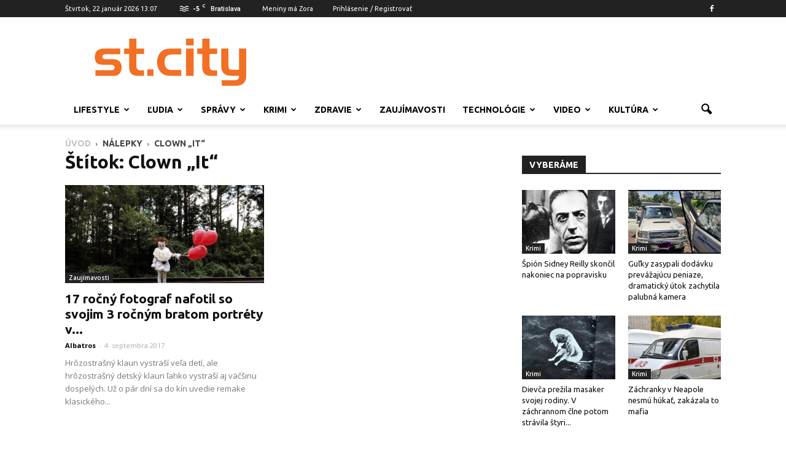

--- FILE ---
content_type: text/html; charset=UTF-8
request_url: http://www.stcity.sk/tag/clown-it/
body_size: 24142
content:
<!doctype html >
<!--[if IE 8]>    <html class="ie8" lang="en"> <![endif]-->
<!--[if IE 9]>    <html class="ie9" lang="en"> <![endif]-->
<!--[if gt IE 8]><!--> <html lang="sk-SK" prefix="og: http://ogp.me/ns# fb: http://ogp.me/ns/fb#"> <!--<![endif]-->
<head>
    <title>Archívy Clown &quot;It&quot; - St. City</title>
    <meta charset="UTF-8" />
    <meta name="viewport" content="width=device-width, initial-scale=1.0">
    <link rel="pingback" href="http://www.stcity.sk/xmlrpc.php" />
	<meta property="fb:admins" content="1021918348"/>
	<meta property="og:type" content="article" />
	<meta property="og:author" content="stcity.sk" />
	<meta property="fb:app_id" content="215937378535399" />	<meta property="fb:admins" content="1021918348"/>
	<script async src="//pagead2.googlesyndication.com/pagead/js/adsbygoogle.js"></script>
	<script>
  (adsbygoogle = window.adsbygoogle || []).push({
    google_ad_client: "ca-pub-4794409767711447",
    enable_page_level_ads: true
  });
	</script>
    
<!-- This site is optimized with the Yoast SEO plugin v6.1.1 - https://yoa.st/1yg?utm_content=6.1.1 -->
<link rel="canonical" href="http://www.stcity.sk/tag/clown-it/" />
<meta property="og:locale" content="sk_SK" />
<meta property="og:type" content="object" />
<meta property="og:title" content="Archívy Clown &quot;It&quot; - St. City" />
<meta property="og:url" content="http://www.stcity.sk/tag/clown-it/" />
<meta property="og:site_name" content="St. City" />
<meta property="fb:app_id" content="168469010243438" />
<script type='application/ld+json'>{"@context":"http:\/\/schema.org","@type":"WebSite","@id":"#website","url":"http:\/\/www.stcity.sk\/","name":"St. City","potentialAction":{"@type":"SearchAction","target":"http:\/\/www.stcity.sk\/?s={search_term_string}","query-input":"required name=search_term_string"}}</script>
<!-- / Yoast SEO plugin. -->

<link rel='dns-prefetch' href='//www.googletagmanager.com' />
<link rel='dns-prefetch' href='//fonts.googleapis.com' />
<link rel='dns-prefetch' href='//s.w.org' />
		<script type="text/javascript">
			window._wpemojiSettings = {"baseUrl":"https:\/\/s.w.org\/images\/core\/emoji\/2.3\/72x72\/","ext":".png","svgUrl":"https:\/\/s.w.org\/images\/core\/emoji\/2.3\/svg\/","svgExt":".svg","source":{"concatemoji":"http:\/\/www.stcity.sk\/wp-includes\/js\/wp-emoji-release.min.js?ver=c33b440df3438fb00ff323b362a573a6"}};
			!function(t,a,e){var r,i,n,o=a.createElement("canvas"),l=o.getContext&&o.getContext("2d");function c(t){var e=a.createElement("script");e.src=t,e.defer=e.type="text/javascript",a.getElementsByTagName("head")[0].appendChild(e)}for(n=Array("flag","emoji4"),e.supports={everything:!0,everythingExceptFlag:!0},i=0;i<n.length;i++)e.supports[n[i]]=function(t){var e,a=String.fromCharCode;if(!l||!l.fillText)return!1;switch(l.clearRect(0,0,o.width,o.height),l.textBaseline="top",l.font="600 32px Arial",t){case"flag":return(l.fillText(a(55356,56826,55356,56819),0,0),e=o.toDataURL(),l.clearRect(0,0,o.width,o.height),l.fillText(a(55356,56826,8203,55356,56819),0,0),e===o.toDataURL())?!1:(l.clearRect(0,0,o.width,o.height),l.fillText(a(55356,57332,56128,56423,56128,56418,56128,56421,56128,56430,56128,56423,56128,56447),0,0),e=o.toDataURL(),l.clearRect(0,0,o.width,o.height),l.fillText(a(55356,57332,8203,56128,56423,8203,56128,56418,8203,56128,56421,8203,56128,56430,8203,56128,56423,8203,56128,56447),0,0),e!==o.toDataURL());case"emoji4":return l.fillText(a(55358,56794,8205,9794,65039),0,0),e=o.toDataURL(),l.clearRect(0,0,o.width,o.height),l.fillText(a(55358,56794,8203,9794,65039),0,0),e!==o.toDataURL()}return!1}(n[i]),e.supports.everything=e.supports.everything&&e.supports[n[i]],"flag"!==n[i]&&(e.supports.everythingExceptFlag=e.supports.everythingExceptFlag&&e.supports[n[i]]);e.supports.everythingExceptFlag=e.supports.everythingExceptFlag&&!e.supports.flag,e.DOMReady=!1,e.readyCallback=function(){e.DOMReady=!0},e.supports.everything||(r=function(){e.readyCallback()},a.addEventListener?(a.addEventListener("DOMContentLoaded",r,!1),t.addEventListener("load",r,!1)):(t.attachEvent("onload",r),a.attachEvent("onreadystatechange",function(){"complete"===a.readyState&&e.readyCallback()})),(r=e.source||{}).concatemoji?c(r.concatemoji):r.wpemoji&&r.twemoji&&(c(r.twemoji),c(r.wpemoji)))}(window,document,window._wpemojiSettings);
		</script>
		<style type="text/css">
img.wp-smiley,
img.emoji {
	display: inline !important;
	border: none !important;
	box-shadow: none !important;
	height: 1em !important;
	width: 1em !important;
	margin: 0 .07em !important;
	vertical-align: -0.1em !important;
	background: none !important;
	padding: 0 !important;
}
</style>
<link rel='stylesheet' id='rating-form-icons-css'  href='http://www.stcity.sk/wp-content/plugins/rating-form/assets/css/icons.css?ver=1.3.9' type='text/css' media='all' />
<link rel='stylesheet' id='rating-form-front-css'  href='http://www.stcity.sk/wp-content/plugins/rating-form/assets/css/front.css?ver=1.3.9' type='text/css' media='all' />
<link rel='stylesheet' id='google_font_open_sans-css'  href='http://fonts.googleapis.com/css?family=Open+Sans%3A300italic%2C400italic%2C600italic%2C400%2C600%2C700&#038;subset=latin-ext&#038;ver=c33b440df3438fb00ff323b362a573a6' type='text/css' media='all' />
<link rel='stylesheet' id='google_font_roboto-css'  href='http://fonts.googleapis.com/css?family=Roboto%3A500%2C400italic%2C700%2C900%2C500italic%2C400%2C300&#038;subset=latin-ext&#038;ver=c33b440df3438fb00ff323b362a573a6' type='text/css' media='all' />
<link rel='stylesheet' id='google-fonts-style-css'  href='http://fonts.googleapis.com/css?family=Ubuntu%3A400%2C700&#038;subset=latin-ext&#038;ver=c33b440df3438fb00ff323b362a573a6' type='text/css' media='all' />
<link rel='stylesheet' id='js_composer_front-css'  href='http://www.stcity.sk/wp-content/plugins/js_composer/assets/css/js_composer.min.css?ver=4.11.2' type='text/css' media='all' />
<link rel='stylesheet' id='td-theme-css'  href='http://www.stcity.sk/wp-content/themes/stcity/style.css?ver=7.1.1' type='text/css' media='all' />
<script type='text/javascript' src='http://www.stcity.sk/wp-includes/js/jquery/jquery.js?ver=1.12.4'></script>
<script type='text/javascript' src='http://www.stcity.sk/wp-includes/js/jquery/jquery-migrate.min.js?ver=1.4.1'></script>
<script type='text/javascript' src='https://www.googletagmanager.com/gtag/js?id=UA-82497827-1' async></script>
<script type='text/javascript'>
window.dataLayer = window.dataLayer || [];function gtag(){dataLayer.push(arguments);}
gtag('js', new Date());
gtag('config', 'UA-82497827-1', {"anonymize_ip":true} );
</script>
<link rel='https://api.w.org/' href='http://www.stcity.sk/wp-json/' />
<link rel="EditURI" type="application/rsd+xml" title="RSD" href="http://www.stcity.sk/xmlrpc.php?rsd" />
<link rel="wlwmanifest" type="application/wlwmanifest+xml" href="http://www.stcity.sk/wp-includes/wlwmanifest.xml" /> 


<!-- This site is using AdRotate v5.8.2 to display their advertisements - https://ajdg.solutions/ -->
<!-- AdRotate CSS -->
<style type="text/css" media="screen">
	.g { margin:0px; padding:0px; overflow:hidden; line-height:1; zoom:1; }
	.g img { height:auto; }
	.g-col { position:relative; float:left; }
	.g-col:first-child { margin-left: 0; }
	.g-col:last-child { margin-right: 0; }
	@media only screen and (max-width: 480px) {
		.g-col, .g-dyn, .g-single { width:100%; margin-left:0; margin-right:0; }
	}
</style>
<!-- /AdRotate CSS -->

<meta name="generator" content="Custom Login v3.2.9" />
<meta name="generator" content="Site Kit by Google 1.8.1" /><!--[if lt IE 9]><script src="http://html5shim.googlecode.com/svn/trunk/html5.js"></script><![endif]-->
    <meta name="generator" content="Powered by Visual Composer - drag and drop page builder for WordPress."/>
<!--[if lte IE 9]><link rel="stylesheet" type="text/css" href="http://www.stcity.sk/wp-content/plugins/js_composer/assets/css/vc_lte_ie9.min.css" media="screen"><![endif]--><!--[if IE  8]><link rel="stylesheet" type="text/css" href="http://www.stcity.sk/wp-content/plugins/js_composer/assets/css/vc-ie8.min.css" media="screen"><![endif]-->
<!-- JS generated by theme -->

<script>
    
    

	    var tdBlocksArray = []; //here we store all the items for the current page

	    //td_block class - each ajax block uses a object of this class for requests
	    function tdBlock() {
		    this.id = '';
		    this.block_type = 1; //block type id (1-234 etc)
		    this.atts = '';
		    this.td_column_number = '';
		    this.td_current_page = 1; //
		    this.post_count = 0; //from wp
		    this.found_posts = 0; //from wp
		    this.max_num_pages = 0; //from wp
		    this.td_filter_value = ''; //current live filter value
		    this.is_ajax_running = false;
		    this.td_user_action = ''; // load more or infinite loader (used by the animation)
		    this.header_color = '';
		    this.ajax_pagination_infinite_stop = ''; //show load more at page x
	    }


        // td_js_generator - mini detector
        (function(){
            var htmlTag = document.getElementsByTagName("html")[0];

            if ( navigator.userAgent.indexOf("MSIE 10.0") > -1 ) {
                htmlTag.className += ' ie10';
            }

            if ( !!navigator.userAgent.match(/Trident.*rv\:11\./) ) {
                htmlTag.className += ' ie11';
            }

            if ( /(iPad|iPhone|iPod)/g.test(navigator.userAgent) ) {
                htmlTag.className += ' td-md-is-ios';
            }

            var user_agent = navigator.userAgent.toLowerCase();
            if ( user_agent.indexOf("android") > -1 ) {
                htmlTag.className += ' td-md-is-android';
            }

            if ( -1 !== navigator.userAgent.indexOf('Mac OS X')  ) {
                htmlTag.className += ' td-md-is-os-x';
            }

            if ( /chrom(e|ium)/.test(navigator.userAgent.toLowerCase()) ) {
               htmlTag.className += ' td-md-is-chrome';
            }

            if ( -1 !== navigator.userAgent.indexOf('Firefox') ) {
                htmlTag.className += ' td-md-is-firefox';
            }

            if ( -1 !== navigator.userAgent.indexOf('Safari') && -1 === navigator.userAgent.indexOf('Chrome') ) {
                htmlTag.className += ' td-md-is-safari';
            }

        })();




        var tdLocalCache = {};

        ( function () {
            "use strict";

            tdLocalCache = {
                data: {},
                remove: function (resource_id) {
                    delete tdLocalCache.data[resource_id];
                },
                exist: function (resource_id) {
                    return tdLocalCache.data.hasOwnProperty(resource_id) && tdLocalCache.data[resource_id] !== null;
                },
                get: function (resource_id) {
                    return tdLocalCache.data[resource_id];
                },
                set: function (resource_id, cachedData) {
                    tdLocalCache.remove(resource_id);
                    tdLocalCache.data[resource_id] = cachedData;
                }
            };
        })();

    
    
var tds_login_sing_in_widget="show";
var td_viewport_interval_list=[{"limitBottom":767,"sidebarWidth":228},{"limitBottom":1018,"sidebarWidth":300},{"limitBottom":1140,"sidebarWidth":324}];
var td_animation_stack_effect="type1";
var tds_animation_stack=true;
var td_animation_stack_specific_selectors=".entry-thumb, img[class*=\"wp-image-\"], a.td-sml-link-to-image > img";
var td_animation_stack_general_selectors=".td-animation-stack .entry-thumb, .post .entry-thumb, .post img[class*=\"wp-image-\"], .post a.td-sml-link-to-image > img";
var tds_general_modal_image="yes";
var td_ajax_url="http:\/\/www.stcity.sk\/wp-admin\/admin-ajax.php?td_theme_name=Newspaper&v=7.1.1";
var td_get_template_directory_uri="http:\/\/www.stcity.sk\/wp-content\/themes\/stcity";
var tds_snap_menu="smart_snap_always";
var tds_logo_on_sticky="show_header_logo";
var tds_header_style="";
var td_please_wait="\u010dakajte pros\u00edm ...";
var td_email_user_pass_incorrect="Meno alebo heslo je nespr\u00e1vne!";
var td_email_user_incorrect="E-mail alebo u\u017e\u00edvate\u013esk\u00e9 meno je nespr\u00e1vne!";
var td_email_incorrect="Email nespr\u00e1vny!";
var tds_more_articles_on_post_enable="show";
var tds_more_articles_on_post_time_to_wait="";
var tds_more_articles_on_post_pages_distance_from_top=0;
var tds_theme_color_site_wide="#f36f23";
var tds_smart_sidebar="enabled";
var tdThemeName="Newspaper";
var td_magnific_popup_translation_tPrev="Previous (Left arrow key)";
var td_magnific_popup_translation_tNext="Next (Right arrow key)";
var td_magnific_popup_translation_tCounter="%curr% of %total%";
var td_magnific_popup_translation_ajax_tError="Obsah z %url% sa ned\u00e1 na\u010d\u00edta\u0165.";
var td_magnific_popup_translation_image_tError="Obr\u00e1zok #%curr% sa ned\u00e1 na\u010d\u00edta\u0165.";
var td_ad_background_click_link="";
var td_ad_background_click_target="";
</script>

<script>
  (function(i,s,o,g,r,a,m){i['GoogleAnalyticsObject']=r;i[r]=i[r]||function(){
  (i[r].q=i[r].q||[]).push(arguments)},i[r].l=1*new Date();a=s.createElement(o),
  m=s.getElementsByTagName(o)[0];a.async=1;a.src=g;m.parentNode.insertBefore(a,m)
  })(window,document,'script','https://www.google-analytics.com/analytics.js','ga');

  ga('create', 'UA-82497827-1', 'auto');
  ga('send', 'pageview');

</script><noscript><style type="text/css"> .wpb_animate_when_almost_visible { opacity: 1; }</style></noscript></head>

<body class="archive tag tag-clown-it tag-2067 wpb-js-composer js-comp-ver-4.11.2 vc_responsive td-animation-stack-type1 td-full-layout" itemscope="itemscope" itemtype="http://schema.org/WebPage">

        <div class="td-scroll-up"><i class="td-icon-menu-up"></i></div>
    
    <div class="td-menu-background"></div>
<div id="td-mobile-nav">
    <div class="td-mobile-container">
        <!-- mobile menu top section -->
        <div class="td-menu-socials-wrap">
            <!-- socials -->
            <div class="td-menu-socials">
                
        <span class="td-social-icon-wrap">
            <a target="_blank" href="https://www.facebook.com/stcity.sk/?ref=ts&fref=ts" title="Facebook">
                <i class="td-icon-font td-icon-facebook"></i>
            </a>
        </span>            </div>
            <!-- close button -->
            <div class="td-mobile-close">
                <a href="#"><i class="td-icon-close-mobile"></i></a>
            </div>
        </div>

        <!-- login section -->
                    <div class="td-menu-login-section">
                
    <div class="td-guest-wrap">
        <div class="td-menu-avatar"><div class="td-avatar-container"><img src="http://www.stcity.sk/wp-content/uploads/stcity-pub-150x150.jpg" width="80" height="80" alt="Avatar" class="avatar avatar-80 wp-user-avatar wp-user-avatar-80 photo avatar-default" /></div></div>
        <div class="td-menu-login"><a id="login-link-mob">Prihlásenie</a> <span></span><a id="register-link-mob">Pripojte sa</a></div>
    </div>
            </div>
        
        <!-- menu section -->
        <div class="td-mobile-content">
            <div class="menu-td-demo-header-menu-container"><ul id="menu-td-demo-header-menu" class="td-mobile-main-menu"><li id="menu-item-26964" class="menu-item menu-item-type-taxonomy menu-item-object-category menu-item-first menu-item-has-children menu-item-26964"><a href="http://www.stcity.sk/category/lifestyle/">Lifestyle<i class="td-icon-menu-right td-element-after"></i></a>
<ul  class="sub-menu">
	<li id="menu-item-0" class="menu-item-0"><a href="http://www.stcity.sk/category/lifestyle/zivotny-styl/">Životný štýl</a></li>
	<li class="menu-item-0"><a href="http://www.stcity.sk/category/lifestyle/cestovanie/">Cestovanie</a></li>
	<li class="menu-item-0"><a href="http://www.stcity.sk/category/lifestyle/sex/">Sex</a></li>
</ul>
</li>
<li id="menu-item-28862" class="menu-item menu-item-type-taxonomy menu-item-object-category menu-item-has-children menu-item-28862"><a href="http://www.stcity.sk/category/ludia/">Ľudia<i class="td-icon-menu-right td-element-after"></i></a>
<ul  class="sub-menu">
	<li class="menu-item-0"><a href="http://www.stcity.sk/category/ludia/reportage/">Reportage</a></li>
	<li class="menu-item-0"><a href="http://www.stcity.sk/category/ludia/celebrity/">Celebrity</a></li>
	<li class="menu-item-0"><a href="http://www.stcity.sk/category/ludia/osobnosti/">Osobnosti</a></li>
	<li class="menu-item-0"><a href="http://www.stcity.sk/category/ludia/interview/">Interview</a></li>
	<li class="menu-item-0"><a href="http://www.stcity.sk/category/ludia/cierne-strany/">Čierne strany</a></li>
</ul>
</li>
<li id="menu-item-26998" class="menu-item menu-item-type-taxonomy menu-item-object-category menu-item-has-children menu-item-26998"><a href="http://www.stcity.sk/category/spravy/">Správy<i class="td-icon-menu-right td-element-after"></i></a>
<ul  class="sub-menu">
	<li class="menu-item-0"><a href="http://www.stcity.sk/category/spravy/z-domova/">Z domova</a></li>
	<li class="menu-item-0"><a href="http://www.stcity.sk/category/spravy/zo-zahranicia/">Zo zahraničia</a></li>
	<li class="menu-item-0"><a href="http://www.stcity.sk/category/spravy/ekonomia/">Ekonomia</a></li>
	<li class="menu-item-0"><a href="http://www.stcity.sk/category/spravy/skolstvo/">Školstvo</a></li>
	<li class="menu-item-0"><a href="http://www.stcity.sk/category/spravy/sport/">Šport</a></li>
	<li class="menu-item-0"><a href="http://www.stcity.sk/category/spravy/volby/">Voľby</a></li>
</ul>
</li>
<li id="menu-item-27034" class="menu-item menu-item-type-taxonomy menu-item-object-category menu-item-has-children menu-item-27034"><a href="http://www.stcity.sk/category/krimi/">Krimi<i class="td-icon-menu-right td-element-after"></i></a>
<ul  class="sub-menu">
	<li class="menu-item-0"><a href="http://www.stcity.sk/category/krimi/vrazdiace-monstra/">Vraždiace monštrá</a></li>
	<li class="menu-item-0"><a href="http://www.stcity.sk/category/krimi/zeny-a-trapenia/">Ženy a trápenia</a></li>
	<li class="menu-item-0"><a href="http://www.stcity.sk/category/krimi/krimi-pribehy/">Krimi príbehy</a></li>
</ul>
</li>
<li id="menu-item-26995" class="menu-item menu-item-type-taxonomy menu-item-object-category menu-item-has-children menu-item-26995"><a href="http://www.stcity.sk/category/zdravie/">Zdravie<i class="td-icon-menu-right td-element-after"></i></a>
<ul  class="sub-menu">
	<li class="menu-item-0"><a href="http://www.stcity.sk/category/zdravie/zdravie-a-krasa/">Zdravie a krása</a></li>
	<li class="menu-item-0"><a href="http://www.stcity.sk/category/zdravie/fitnes/">Fitnes</a></li>
	<li class="menu-item-0"><a href="http://www.stcity.sk/category/zdravie/recepty/">Recepty</a></li>
</ul>
</li>
<li id="menu-item-27035" class="menu-item menu-item-type-taxonomy menu-item-object-category menu-item-27035"><a href="http://www.stcity.sk/category/zaujimavosti-2/">Zaujímavosti</a></li>
<li id="menu-item-26996" class="menu-item menu-item-type-taxonomy menu-item-object-category menu-item-has-children menu-item-26996"><a href="http://www.stcity.sk/category/technologie/">Technológie<i class="td-icon-menu-right td-element-after"></i></a>
<ul  class="sub-menu">
	<li class="menu-item-0"><a href="http://www.stcity.sk/category/technologie/hry/">Hry</a></li>
	<li class="menu-item-0"><a href="http://www.stcity.sk/category/technologie/high-tech/">High-Tech</a></li>
	<li class="menu-item-0"><a href="http://www.stcity.sk/category/technologie/auto-moto/">Auto-Moto</a></li>
</ul>
</li>
<li id="menu-item-26973" class="menu-item menu-item-type-taxonomy menu-item-object-category menu-item-has-children menu-item-26973"><a href="http://www.stcity.sk/category/video/">Video<i class="td-icon-menu-right td-element-after"></i></a>
<ul  class="sub-menu">
	<li class="menu-item-0"><a href="http://www.stcity.sk/category/video/zabavne/">Zábavné</a></li>
	<li class="menu-item-0"><a href="http://www.stcity.sk/category/video/filmy/">Filmy</a></li>
	<li class="menu-item-0"><a href="http://www.stcity.sk/category/video/music/">Music</a></li>
	<li class="menu-item-0"><a href="http://www.stcity.sk/category/video/poucne/">Poučné</a></li>
</ul>
</li>
<li id="menu-item-28863" class="menu-item menu-item-type-taxonomy menu-item-object-category menu-item-has-children menu-item-28863"><a href="http://www.stcity.sk/category/kultura/">Kultúra<i class="td-icon-menu-right td-element-after"></i></a>
<ul  class="sub-menu">
	<li class="menu-item-0"><a href="http://www.stcity.sk/category/kultura/umenie/">Umenie</a></li>
	<li class="menu-item-0"><a href="http://www.stcity.sk/category/kultura/architektura/">Architektúra</a></li>
	<li class="menu-item-0"><a href="http://www.stcity.sk/category/kultura/knihy/">Knihy</a></li>
	<li class="menu-item-0"><a href="http://www.stcity.sk/category/kultura/filmy-kultura/">Filmy</a></li>
</ul>
</li>
</ul></div>        </div>
    </div>

    <!-- register/login section -->
            <div id="login-form-mobile" class="td-register-section">
            
            <div id="td-login-mob" class="td-login-animation td-login-hide-mob">
            	<!-- close button -->
	            <div class="td-login-close">
	                <a href="#" class="td-back-button"><i class="td-icon-read-down"></i></a>
	                <div class="td-login-title">Prihlásenie</div>
	                <!-- close button -->
		            <div class="td-mobile-close">
		                <a href="#"><i class="td-icon-close-mobile"></i></a>
		            </div>
	            </div>
	            <div class="td-login-form-wrap">
	                <div class="td-login-panel-title"><span>Vitajte!</span>Prihlásenie na Váš účet</div>
	                <div class="td_display_err"></div>
	                <div class="td-login-inputs"><input class="td-login-input" type="text" name="login_email" id="login_email-mob" value="" required><label>Vaše užívateľské meno</label></div>
	                <div class="td-login-inputs"><input class="td-login-input" type="password" name="login_pass" id="login_pass-mob" value="" required><label>heslo</label></div>
	                <input type="button" name="login_button" id="login_button-mob" class="td-login-button" value="PRIHLÁSIŤ SA">
	                <div class="td-login-info-text"><a href="#" id="forgot-pass-link-mob">Zabudli ste heslo?</a></div>
                </div>
            </div>

            
            <div id="td-register-mob" class="td-login-animation td-login-hide-mob">
            	<!-- close button -->
	            <div class="td-register-close">
	                <a href="#" class="td-back-button"><i class="td-icon-read-down"></i></a>
	                <div class="td-login-title">Registrácia</div>
	                <!-- close button -->
		            <div class="td-mobile-close">
		                <a href="#"><i class="td-icon-close-mobile"></i></a>
		            </div>
	            </div>
            	<div class="td-login-panel-title"><span>Vitajte!</span>Zaregistrovať si účet</div>
                <div class="td-login-form-wrap">
	                <div class="td_display_err"></div>
	                <div class="td-login-inputs"><input class="td-login-input" type="text" name="register_email" id="register_email-mob" value="" required><label>Váš e-mail</label></div>
	                <div class="td-login-inputs"><input class="td-login-input" type="text" name="register_user" id="register_user-mob" value="" required><label>Vaše užívateľské meno</label></div>
	                <input type="button" name="register_button" id="register_button-mob" class="td-login-button" value="REGISTROVAŤ">
	                <div class="td-login-info-text">Heslo vám bude zaslané e-mailom</div>
                </div>
            </div>

            <div id="td-forgot-pass-mob" class="td-login-animation td-login-hide-mob">
                <!-- close button -->
	            <div class="td-forgot-pass-close">
	                <a href="#" class="td-back-button"><i class="td-icon-read-down"></i></a>
	                <div class="td-login-title">Obnovenie Hesla</div>
	            </div>
	            <div class="td-login-form-wrap">
	                <div class="td-login-panel-title">Obnoviť svoje heslo</div>
	                <div class="td_display_err"></div>
	                <div class="td-login-inputs"><input class="td-login-input" type="text" name="forgot_email" id="forgot_email-mob" value="" required><label>Váš e-mail</label></div>
	                <input type="button" name="forgot_button" id="forgot_button-mob" class="td-login-button" value="Zaslať moje heslo">
                </div>
            </div>
        </div>
    </div>    <div class="td-search-background"></div>
<div class="td-search-wrap-mob">
	<div class="td-drop-down-search" aria-labelledby="td-header-search-button">
		<form method="get" class="td-search-form" action="http://www.stcity.sk/">
			<!-- close button -->
			<div class="td-search-close">
				<a href="#"><i class="td-icon-close-mobile"></i></a>
			</div>
			<div role="search" class="td-search-input">
				<span>Vyhľadávanie</span>
				<input id="td-header-search-mob" type="text" value="" name="s" autocomplete="off" />
			</div>
		</form>
		<div id="td-aj-search-mob"></div>
	</div>
</div>    
    
    <div id="td-outer-wrap">
    
        <!--
Header style 1
-->

<div class="td-header-wrap td-header-style-1">

    <div class="td-header-top-menu-full">
        <div class="td-container td-header-row td-header-top-menu">
            
    <div class="top-bar-style-1">
        
<div class="td-header-sp-top-menu">


	        <div class="td_data_time">
            <div >
                Štvrtok, 22.január 2026 13:07
            </div>
        </div>
    <!-- td weather source: cache -->		<div class="td-weather-top-widget" id="td_top_weather_uid">
			<i class="td-icons mist-d"></i>
			<div class="td-weather-now" data-block-uid="td_top_weather_uid">
				<span class="td-big-degrees">-5</span>
				<span class="td-weather-unit">C</span>
			</div>
			<div class="td-weather-header">
				<div class="td-weather-city">Bratislava</div>
			</div>
		</div>
		Meniny má Zora<ul class="top-header-menu td_ul_login"><li class="menu-item"><a class="td-login-modal-js menu-item" href="#login-form" data-effect="mpf-td-login-effect">Prihlásenie / Registrovať</a><span class="td-sp-ico-login td_sp_login_ico_style"></span></li></ul></div>
        <div class="td-header-sp-top-widget">
    
        <span class="td-social-icon-wrap">
            <a target="_blank" href="https://www.facebook.com/stcity.sk/?ref=ts&fref=ts" title="Facebook">
                <i class="td-icon-font td-icon-facebook"></i>
            </a>
        </span></div>
    </div>

<!-- LOGIN MODAL -->

                <div  id="login-form" class="white-popup-block mfp-hide mfp-with-anim">
                    <ul class="td-login-tabs">
                        <li><a id="login-link" class="td_login_tab_focus">PRIHLÁSIŤ SA</a></li><li><a id="register-link">REGISTROVAŤ</a></li>
                    </ul>



                    <div class="td-login-wrap">
                        <div class="td_display_err"></div>

                        <div id="td-login-div" class="">
                            <div class="td-login-panel-title">Vitajte! prihlásenie k účtu</div>
                            <input class="td-login-input" type="text" name="login_email" id="login_email" placeholder="Vaše užívateľské meno" value="" required>
                            <input class="td-login-input" type="password" name="login_pass" id="login_pass" value="" placeholder="heslo" required>
                            <input type="button" name="login_button" id="login_button" class="wpb_button btn td-login-button" value="Prihlásiť sa">


                            <div class="td-login-info-text"><a href="#" id="forgot-pass-link">Zabudli ste heslo?</a></div>


                        </div>

                        
                        <div id="td-register-div" class="td-display-none">
                            <div class="td-login-panel-title">Zaregistrovať si účet</div>
                            <input class="td-login-input" type="text" name="register_email" id="register_email" placeholder="Váš e-mail" value="" required>
                            <input class="td-login-input" type="text" name="register_user" id="register_user" placeholder="Vaše užívateľské meno" value="" required>
                            <input type="button" name="register_button" id="register_button" class="wpb_button btn td-login-button" value="Registrovať">
                             <div class="td-login-info-text">Heslo vám bude zaslané e-mailom</div>
                        </div>

                         <div id="td-forgot-pass-div" class="td-display-none">
                            <div class="td-login-panel-title">Obnoviť svoje heslo</div>
                            <input class="td-login-input" type="text" name="forgot_email" id="forgot_email" placeholder="Váš e-mail" value="" required>
                            <input type="button" name="forgot_button" id="forgot_button" class="wpb_button btn td-login-button" value="Zaslať moje heslo">
                        </div>




                    </div>
                </div>
                        </div>
    </div>

    <div class="td-banner-wrap-full td-logo-wrap-full">
        <div class="td-container td-header-row td-header-header">
            <div class="td-header-sp-logo">
                        <a class="td-main-logo" href="http://www.stcity.sk/">
            <img class="td-retina-data" data-retina="http://www.stcity.sk/wp-content/uploads/stcity.png" src="http://www.stcity.sk/wp-content/uploads/stcity.png" alt=""/>
            <span class="td-visual-hidden">St. City</span>
        </a>
                </div>
            <div class="td-header-sp-recs">
                <div class="td-header-rec-wrap">
    <div class="td-a-rec td-a-rec-id-header "><!-- Either there are no banners, they are disabled or none qualified for this location! --></div>
</div>            </div>
        </div>
    </div>

    <div class="td-header-menu-wrap-full">
        <div class="td-header-menu-wrap td-header-gradient">
            <div class="td-container td-header-row td-header-main-menu">
                <div id="td-header-menu" role="navigation">
    <div id="td-top-mobile-toggle"><a href="#"><i class="td-icon-font td-icon-mobile"></i></a></div>
    <div class="td-main-menu-logo td-logo-in-header">
        		<a class="td-mobile-logo td-sticky-header" href="http://www.stcity.sk/">
			<img class="td-retina-data" data-retina="http://www.stcity.sk/wp-content/uploads/stcity-white.png" src="http://www.stcity.sk/wp-content/uploads/stcity-white.png" alt=""/>
		</a>
			<a class="td-header-logo td-sticky-header" href="http://www.stcity.sk/">
			<img class="td-retina-data" data-retina="http://www.stcity.sk/wp-content/uploads/stcity.png" src="http://www.stcity.sk/wp-content/uploads/stcity.png" alt=""/>
		</a>
	    </div>
    <div class="menu-td-demo-header-menu-container"><ul id="menu-td-demo-header-menu-1" class="sf-menu"><li class="menu-item menu-item-type-taxonomy menu-item-object-category menu-item-first td-menu-item td-mega-menu menu-item-26964"><a href="http://www.stcity.sk/category/lifestyle/">Lifestyle</a>
<ul  class="sub-menu">
	<li class="menu-item-0"><div class="td-container-border"><div class="td-mega-grid"><script>var block_td_uid_1_697212f268917 = new tdBlock();
block_td_uid_1_697212f268917.id = "td_uid_1_697212f268917";
block_td_uid_1_697212f268917.atts = '{"limit":4,"sort":"","post_ids":"","tag_slug":"","autors_id":"","installed_post_types":"","category_id":"46","category_ids":"","custom_title":"","custom_url":"","show_child_cat":30,"sub_cat_ajax":"","ajax_pagination":"next_prev","header_color":"","header_text_color":"","ajax_pagination_infinite_stop":"","td_column_number":3,"td_ajax_preloading":"","td_ajax_filter_type":"td_category_ids_filter","td_ajax_filter_ids":"","td_filter_default_txt":"V\u0161etko","color_preset":"","border_top":"","class":"td_uid_1_697212f268917_rand","offset":"","live_filter":"","live_filter_cur_post_id":"","live_filter_cur_post_author":""}';
block_td_uid_1_697212f268917.td_column_number = "3";
block_td_uid_1_697212f268917.block_type = "td_block_mega_menu";
block_td_uid_1_697212f268917.post_count = "4";
block_td_uid_1_697212f268917.found_posts = "1088";
block_td_uid_1_697212f268917.header_color = "";
block_td_uid_1_697212f268917.ajax_pagination_infinite_stop = "";
block_td_uid_1_697212f268917.max_num_pages = "272";
tdBlocksArray.push(block_td_uid_1_697212f268917);
</script><div class="td_block_wrap td_block_mega_menu td_uid_1_697212f268917_rand td_with_ajax_pagination td-pb-border-top"  data-td-block-uid="td_uid_1_697212f268917" ><div class="td_mega_menu_sub_cats"><div class="block-mega-child-cats"><a class="cur-sub-cat mega-menu-sub-cat-td_uid_1_697212f268917" id="td_uid_2_697212f26aad4" data-td_block_id="td_uid_1_697212f268917" data-td_filter_value="" href="http://www.stcity.sk/category/lifestyle/">Všetko</a><a class="mega-menu-sub-cat-td_uid_1_697212f268917"  id="td_uid_3_697212f26ac1c" data-td_block_id="td_uid_1_697212f268917" data-td_filter_value="24" href="http://www.stcity.sk/category/lifestyle/zivotny-styl/">Životný štýl</a><a class="mega-menu-sub-cat-td_uid_1_697212f268917"  id="td_uid_4_697212f26ad92" data-td_block_id="td_uid_1_697212f268917" data-td_filter_value="31" href="http://www.stcity.sk/category/lifestyle/cestovanie/">Cestovanie</a><a class="mega-menu-sub-cat-td_uid_1_697212f268917"  id="td_uid_5_697212f26aed4" data-td_block_id="td_uid_1_697212f268917" data-td_filter_value="33" href="http://www.stcity.sk/category/lifestyle/sex/">Sex</a></div></div><div id=td_uid_1_697212f268917 class="td_block_inner"><div class="td-mega-row"><div class="td-mega-span">
        <div class="td_module_mega_menu td_mod_mega_menu">
            <div class="td-module-image">
                <div class="td-module-thumb"><a href="http://www.stcity.sk/ceska-turistka-sa-zrutila-z-vrcholu-sina-v-nizkych-tatrach-padala-50-metrov/" rel="bookmark" title="Češka turistka sa zrútila z vrcholu Siná v Nízkych Tatrách! Padala 50 metrov"><img width="218" height="150" class="entry-thumb" src="http://www.stcity.sk/wp-content/uploads/Sina-218x150.jpg" alt="" title="Češka turistka sa zrútila z vrcholu Siná v Nízkych Tatrách! Padala 50 metrov"/></a></div>                <a href="http://www.stcity.sk/category/krimi/" class="td-post-category">Krimi</a>            </div>

            <div class="item-details">
                <h3 class="entry-title td-module-title"><a href="http://www.stcity.sk/ceska-turistka-sa-zrutila-z-vrcholu-sina-v-nizkych-tatrach-padala-50-metrov/" rel="bookmark" title="Češka turistka sa zrútila z vrcholu Siná v Nízkych Tatrách! Padala 50 metrov">Češka turistka sa zrútila z vrcholu Siná v Nízkych Tatrách! Padala&#8230;</a></h3>            </div>
        </div>
        </div><div class="td-mega-span">
        <div class="td_module_mega_menu td_mod_mega_menu">
            <div class="td-module-image">
                <div class="td-module-thumb"><a href="http://www.stcity.sk/putin-sermoval-historickymi-argumentami-exprezident-mongolska-vytiahol-proti-nemu-nadvladu-historicke-mapy/" rel="bookmark" title="Putin šermoval historickými argumentami, exprezident Mongolska vytiahol proti nemu nadvládu a historické mapy"><img width="218" height="150" class="entry-thumb" src="http://www.stcity.sk/wp-content/uploads/Mongolsko6-218x150.jpg" alt="" title="Putin šermoval historickými argumentami, exprezident Mongolska vytiahol proti nemu nadvládu a historické mapy"/></a></div>                <a href="http://www.stcity.sk/category/zaujimavosti-2/" class="td-post-category">Zaujímavosti</a>            </div>

            <div class="item-details">
                <h3 class="entry-title td-module-title"><a href="http://www.stcity.sk/putin-sermoval-historickymi-argumentami-exprezident-mongolska-vytiahol-proti-nemu-nadvladu-historicke-mapy/" rel="bookmark" title="Putin šermoval historickými argumentami, exprezident Mongolska vytiahol proti nemu nadvládu a historické mapy">Putin šermoval historickými argumentami, exprezident Mongolska vytiahol proti nemu nadvládu a&#8230;</a></h3>            </div>
        </div>
        </div><div class="td-mega-span">
        <div class="td_module_mega_menu td_mod_mega_menu">
            <div class="td-module-image">
                <div class="td-module-thumb"><a href="http://www.stcity.sk/pornohviezda-pracovala-ako-spionka-pre-kgb/" rel="bookmark" title="Pornohviezda pracovala ako špiónka pre KGB!"><img width="218" height="150" class="entry-thumb" src="http://www.stcity.sk/wp-content/uploads/policia-PL-8-218x150.jpg" alt="" title="Pornohviezda pracovala ako špiónka pre KGB!"/></a></div>                <a href="http://www.stcity.sk/category/krimi/" class="td-post-category">Krimi</a>            </div>

            <div class="item-details">
                <h3 class="entry-title td-module-title"><a href="http://www.stcity.sk/pornohviezda-pracovala-ako-spionka-pre-kgb/" rel="bookmark" title="Pornohviezda pracovala ako špiónka pre KGB!">Pornohviezda pracovala ako špiónka pre KGB!</a></h3>            </div>
        </div>
        </div><div class="td-mega-span">
        <div class="td_module_mega_menu td_mod_mega_menu">
            <div class="td-module-image">
                <div class="td-module-thumb"><a href="http://www.stcity.sk/cesky-skialpinista-prisiel-o-zivot-v-tatrach-zomrel-pred-ocami-manzelky/" rel="bookmark" title="Český skialpinista prišiel o život v Tatrách! Zomrel pred očami manželky!"><img width="218" height="150" class="entry-thumb" src="http://www.stcity.sk/wp-content/uploads/Horská-záchranná-služba-218x150.jpeg" alt="" title="Český skialpinista prišiel o život v Tatrách! Zomrel pred očami manželky!"/></a></div>                <a href="http://www.stcity.sk/category/lifestyle/cestovanie/" class="td-post-category">Cestovanie</a>            </div>

            <div class="item-details">
                <h3 class="entry-title td-module-title"><a href="http://www.stcity.sk/cesky-skialpinista-prisiel-o-zivot-v-tatrach-zomrel-pred-ocami-manzelky/" rel="bookmark" title="Český skialpinista prišiel o život v Tatrách! Zomrel pred očami manželky!">Český skialpinista prišiel o život v Tatrách! Zomrel pred očami manželky!</a></h3>            </div>
        </div>
        </div></div></div><div class="td-next-prev-wrap"><a href="#" class="td-ajax-prev-page ajax-page-disabled" id="prev-page-td_uid_1_697212f268917" data-td_block_id="td_uid_1_697212f268917"><i class="td-icon-font td-icon-menu-left"></i></a><a href="#"  class="td-ajax-next-page" id="next-page-td_uid_1_697212f268917" data-td_block_id="td_uid_1_697212f268917"><i class="td-icon-font td-icon-menu-right"></i></a></div><div class="clearfix"></div></div> <!-- ./block1 --></div></div></li>
</ul>
</li>
<li class="menu-item menu-item-type-taxonomy menu-item-object-category td-menu-item td-mega-menu menu-item-28862"><a href="http://www.stcity.sk/category/ludia/">Ľudia</a>
<ul  class="sub-menu">
	<li class="menu-item-0"><div class="td-container-border"><div class="td-mega-grid"><script>var block_td_uid_6_697212f26edd8 = new tdBlock();
block_td_uid_6_697212f26edd8.id = "td_uid_6_697212f26edd8";
block_td_uid_6_697212f26edd8.atts = '{"limit":4,"sort":"","post_ids":"","tag_slug":"","autors_id":"","installed_post_types":"","category_id":"61","category_ids":"","custom_title":"","custom_url":"","show_child_cat":30,"sub_cat_ajax":"","ajax_pagination":"next_prev","header_color":"","header_text_color":"","ajax_pagination_infinite_stop":"","td_column_number":3,"td_ajax_preloading":"","td_ajax_filter_type":"td_category_ids_filter","td_ajax_filter_ids":"","td_filter_default_txt":"V\u0161etko","color_preset":"","border_top":"","class":"td_uid_6_697212f26edd8_rand","offset":"","live_filter":"","live_filter_cur_post_id":"","live_filter_cur_post_author":""}';
block_td_uid_6_697212f26edd8.td_column_number = "3";
block_td_uid_6_697212f26edd8.block_type = "td_block_mega_menu";
block_td_uid_6_697212f26edd8.post_count = "4";
block_td_uid_6_697212f26edd8.found_posts = "1414";
block_td_uid_6_697212f26edd8.header_color = "";
block_td_uid_6_697212f26edd8.ajax_pagination_infinite_stop = "";
block_td_uid_6_697212f26edd8.max_num_pages = "354";
tdBlocksArray.push(block_td_uid_6_697212f26edd8);
</script><div class="td_block_wrap td_block_mega_menu td_uid_6_697212f26edd8_rand td_with_ajax_pagination td-pb-border-top"  data-td-block-uid="td_uid_6_697212f26edd8" ><div class="td_mega_menu_sub_cats"><div class="block-mega-child-cats"><a class="cur-sub-cat mega-menu-sub-cat-td_uid_6_697212f26edd8" id="td_uid_7_697212f270cac" data-td_block_id="td_uid_6_697212f26edd8" data-td_filter_value="" href="http://www.stcity.sk/category/ludia/">Všetko</a><a class="mega-menu-sub-cat-td_uid_6_697212f26edd8"  id="td_uid_8_697212f270df4" data-td_block_id="td_uid_6_697212f26edd8" data-td_filter_value="453" href="http://www.stcity.sk/category/ludia/reportage/">Reportage</a><a class="mega-menu-sub-cat-td_uid_6_697212f26edd8"  id="td_uid_9_697212f270f5f" data-td_block_id="td_uid_6_697212f26edd8" data-td_filter_value="21" href="http://www.stcity.sk/category/ludia/celebrity/">Celebrity</a><a class="mega-menu-sub-cat-td_uid_6_697212f26edd8"  id="td_uid_10_697212f27109f" data-td_block_id="td_uid_6_697212f26edd8" data-td_filter_value="29" href="http://www.stcity.sk/category/ludia/osobnosti/">Osobnosti</a><a class="mega-menu-sub-cat-td_uid_6_697212f26edd8"  id="td_uid_11_697212f2711dd" data-td_block_id="td_uid_6_697212f26edd8" data-td_filter_value="30" href="http://www.stcity.sk/category/ludia/interview/">Interview</a><a class="mega-menu-sub-cat-td_uid_6_697212f26edd8"  id="td_uid_12_697212f2713a4" data-td_block_id="td_uid_6_697212f26edd8" data-td_filter_value="34" href="http://www.stcity.sk/category/ludia/cierne-strany/">Čierne strany</a></div></div><div id=td_uid_6_697212f26edd8 class="td_block_inner"><div class="td-mega-row"><div class="td-mega-span">
        <div class="td_module_mega_menu td_mod_mega_menu">
            <div class="td-module-image">
                <div class="td-module-thumb"><a href="http://www.stcity.sk/paul-newman-najcharizmatickejsi-herec/" rel="bookmark" title="PAUL NEWMAN: Najcharizmatickejší herec"><img width="218" height="150" class="entry-thumb" src="http://www.stcity.sk/wp-content/uploads/264_foto-218x150.jpg" alt="" title="PAUL NEWMAN: Najcharizmatickejší herec"/></a></div>                <a href="http://www.stcity.sk/category/kultura/" class="td-post-category">Kultúra</a>            </div>

            <div class="item-details">
                <h3 class="entry-title td-module-title"><a href="http://www.stcity.sk/paul-newman-najcharizmatickejsi-herec/" rel="bookmark" title="PAUL NEWMAN: Najcharizmatickejší herec">PAUL NEWMAN: Najcharizmatickejší herec</a></h3>            </div>
        </div>
        </div><div class="td-mega-span">
        <div class="td_module_mega_menu td_mod_mega_menu">
            <div class="td-module-image">
                <div class="td-module-thumb"><a href="http://www.stcity.sk/odisiel-tomas-janovic-slusny-mudry-vtipny-mily-laskavy-clovek-bude-velmi-chybat/" rel="bookmark" title="Odišiel Tomáš Janovic -slušný,  múdry, vtipný, milý a láskavý človek. Bude veľmi chýbať"><img width="218" height="150" class="entry-thumb" src="http://www.stcity.sk/wp-content/uploads/Tomáš-Janovic-218x150.jpg" alt="" title="Odišiel Tomáš Janovic -slušný,  múdry, vtipný, milý a láskavý človek. Bude veľmi chýbať"/></a></div>                <a href="http://www.stcity.sk/category/ludia/osobnosti/" class="td-post-category">Osobnosti</a>            </div>

            <div class="item-details">
                <h3 class="entry-title td-module-title"><a href="http://www.stcity.sk/odisiel-tomas-janovic-slusny-mudry-vtipny-mily-laskavy-clovek-bude-velmi-chybat/" rel="bookmark" title="Odišiel Tomáš Janovic -slušný,  múdry, vtipný, milý a láskavý človek. Bude veľmi chýbať">Odišiel Tomáš Janovic -slušný,  múdry, vtipný, milý a láskavý človek&#8230;.</a></h3>            </div>
        </div>
        </div><div class="td-mega-span">
        <div class="td_module_mega_menu td_mod_mega_menu">
            <div class="td-module-image">
                <div class="td-module-thumb"><a href="http://www.stcity.sk/lietadlo-s-ceskoslovenskymi-hokejistami-zahadneho-zmizlo-pred-75-rokov-nikdy-ich-nenasli/" rel="bookmark" title="Lietadlo s československými hokejistami záhadného zmizlo pred 75 rokov!  Nikdy ich nenašli!"><img width="218" height="150" class="entry-thumb" src="http://www.stcity.sk/wp-content/uploads/Hokejisti-ČSR-pri-zisku-zlatých-medailí-na-MS-1947-v-Prahe.-Troják-stojí-tretí-sprava-218x150.jpg" alt="" title="Lietadlo s československými hokejistami záhadného zmizlo pred 75 rokov!  Nikdy ich nenašli!"/></a></div>                <a href="http://www.stcity.sk/category/krimi/" class="td-post-category">Krimi</a>            </div>

            <div class="item-details">
                <h3 class="entry-title td-module-title"><a href="http://www.stcity.sk/lietadlo-s-ceskoslovenskymi-hokejistami-zahadneho-zmizlo-pred-75-rokov-nikdy-ich-nenasli/" rel="bookmark" title="Lietadlo s československými hokejistami záhadného zmizlo pred 75 rokov!  Nikdy ich nenašli!">Lietadlo s československými hokejistami záhadného zmizlo pred 75 rokov!  Nikdy&#8230;</a></h3>            </div>
        </div>
        </div><div class="td-mega-span">
        <div class="td_module_mega_menu td_mod_mega_menu">
            <div class="td-module-image">
                <div class="td-module-thumb"><a href="http://www.stcity.sk/zena-chcela-vyliecit-syna-z-homosexuality-incestom-ten-ju-zabil/" rel="bookmark" title="Žena chcela vyliečiť syna z homosexuality incestom, ten ju zabil"><img width="218" height="150" class="entry-thumb" src="http://www.stcity.sk/wp-content/uploads/barbara-B-01-218x150.jpg" alt="" title="Žena chcela vyliečiť syna z homosexuality incestom, ten ju zabil"/></a></div>                <a href="http://www.stcity.sk/category/krimi/" class="td-post-category">Krimi</a>            </div>

            <div class="item-details">
                <h3 class="entry-title td-module-title"><a href="http://www.stcity.sk/zena-chcela-vyliecit-syna-z-homosexuality-incestom-ten-ju-zabil/" rel="bookmark" title="Žena chcela vyliečiť syna z homosexuality incestom, ten ju zabil">Žena chcela vyliečiť syna z homosexuality incestom, ten ju zabil</a></h3>            </div>
        </div>
        </div></div></div><div class="td-next-prev-wrap"><a href="#" class="td-ajax-prev-page ajax-page-disabled" id="prev-page-td_uid_6_697212f26edd8" data-td_block_id="td_uid_6_697212f26edd8"><i class="td-icon-font td-icon-menu-left"></i></a><a href="#"  class="td-ajax-next-page" id="next-page-td_uid_6_697212f26edd8" data-td_block_id="td_uid_6_697212f26edd8"><i class="td-icon-font td-icon-menu-right"></i></a></div><div class="clearfix"></div></div> <!-- ./block1 --></div></div></li>
</ul>
</li>
<li class="menu-item menu-item-type-taxonomy menu-item-object-category td-menu-item td-mega-menu menu-item-26998"><a href="http://www.stcity.sk/category/spravy/">Správy</a>
<ul  class="sub-menu">
	<li class="menu-item-0"><div class="td-container-border"><div class="td-mega-grid"><script>var block_td_uid_13_697212f274803 = new tdBlock();
block_td_uid_13_697212f274803.id = "td_uid_13_697212f274803";
block_td_uid_13_697212f274803.atts = '{"limit":4,"sort":"","post_ids":"","tag_slug":"","autors_id":"","installed_post_types":"","category_id":"45","category_ids":"","custom_title":"","custom_url":"","show_child_cat":30,"sub_cat_ajax":"","ajax_pagination":"next_prev","header_color":"","header_text_color":"","ajax_pagination_infinite_stop":"","td_column_number":3,"td_ajax_preloading":"","td_ajax_filter_type":"td_category_ids_filter","td_ajax_filter_ids":"","td_filter_default_txt":"V\u0161etko","color_preset":"","border_top":"","class":"td_uid_13_697212f274803_rand","offset":"","live_filter":"","live_filter_cur_post_id":"","live_filter_cur_post_author":""}';
block_td_uid_13_697212f274803.td_column_number = "3";
block_td_uid_13_697212f274803.block_type = "td_block_mega_menu";
block_td_uid_13_697212f274803.post_count = "4";
block_td_uid_13_697212f274803.found_posts = "11840";
block_td_uid_13_697212f274803.header_color = "";
block_td_uid_13_697212f274803.ajax_pagination_infinite_stop = "";
block_td_uid_13_697212f274803.max_num_pages = "2960";
tdBlocksArray.push(block_td_uid_13_697212f274803);
</script><div class="td_block_wrap td_block_mega_menu td_uid_13_697212f274803_rand td_with_ajax_pagination td-pb-border-top"  data-td-block-uid="td_uid_13_697212f274803" ><div class="td_mega_menu_sub_cats"><div class="block-mega-child-cats"><a class="cur-sub-cat mega-menu-sub-cat-td_uid_13_697212f274803" id="td_uid_14_697212f27607b" data-td_block_id="td_uid_13_697212f274803" data-td_filter_value="" href="http://www.stcity.sk/category/spravy/">Všetko</a><a class="mega-menu-sub-cat-td_uid_13_697212f274803"  id="td_uid_15_697212f2761e0" data-td_block_id="td_uid_13_697212f274803" data-td_filter_value="32" href="http://www.stcity.sk/category/spravy/z-domova/">Z domova</a><a class="mega-menu-sub-cat-td_uid_13_697212f274803"  id="td_uid_16_697212f27635c" data-td_block_id="td_uid_13_697212f274803" data-td_filter_value="25" href="http://www.stcity.sk/category/spravy/zo-zahranicia/">Zo zahraničia</a><a class="mega-menu-sub-cat-td_uid_13_697212f274803"  id="td_uid_17_697212f27652a" data-td_block_id="td_uid_13_697212f274803" data-td_filter_value="22" href="http://www.stcity.sk/category/spravy/ekonomia/">Ekonomia</a><a class="mega-menu-sub-cat-td_uid_13_697212f274803"  id="td_uid_18_697212f27666e" data-td_block_id="td_uid_13_697212f274803" data-td_filter_value="38" href="http://www.stcity.sk/category/spravy/skolstvo/">Školstvo</a><a class="mega-menu-sub-cat-td_uid_13_697212f274803"  id="td_uid_19_697212f276843" data-td_block_id="td_uid_13_697212f274803" data-td_filter_value="28" href="http://www.stcity.sk/category/spravy/sport/">Šport</a><a class="mega-menu-sub-cat-td_uid_13_697212f274803"  id="td_uid_20_697212f276980" data-td_block_id="td_uid_13_697212f274803" data-td_filter_value="37" href="http://www.stcity.sk/category/spravy/volby/">Voľby</a></div></div><div id=td_uid_13_697212f274803 class="td_block_inner"><div class="td-mega-row"><div class="td-mega-span">
        <div class="td_module_mega_menu td_mod_mega_menu">
            <div class="td-module-image">
                <div class="td-module-thumb"><a href="http://www.stcity.sk/atentat-na-premiera-roberta-fica/" rel="bookmark" title="Atentát na premiéra Roberta Fica"><img width="218" height="150" class="entry-thumb" src="http://www.stcity.sk/wp-content/uploads/Fico-atentat-218x150.jpg" alt="" title="Atentát na premiéra Roberta Fica"/></a></div>                <a href="http://www.stcity.sk/category/krimi/" class="td-post-category">Krimi</a>            </div>

            <div class="item-details">
                <h3 class="entry-title td-module-title"><a href="http://www.stcity.sk/atentat-na-premiera-roberta-fica/" rel="bookmark" title="Atentát na premiéra Roberta Fica">Atentát na premiéra Roberta Fica</a></h3>            </div>
        </div>
        </div><div class="td-mega-span">
        <div class="td_module_mega_menu td_mod_mega_menu">
            <div class="td-module-image">
                <div class="td-module-thumb"><a href="http://www.stcity.sk/ceska-turistka-sa-zrutila-z-vrcholu-sina-v-nizkych-tatrach-padala-50-metrov/" rel="bookmark" title="Češka turistka sa zrútila z vrcholu Siná v Nízkych Tatrách! Padala 50 metrov"><img width="218" height="150" class="entry-thumb" src="http://www.stcity.sk/wp-content/uploads/Sina-218x150.jpg" alt="" title="Češka turistka sa zrútila z vrcholu Siná v Nízkych Tatrách! Padala 50 metrov"/></a></div>                <a href="http://www.stcity.sk/category/krimi/" class="td-post-category">Krimi</a>            </div>

            <div class="item-details">
                <h3 class="entry-title td-module-title"><a href="http://www.stcity.sk/ceska-turistka-sa-zrutila-z-vrcholu-sina-v-nizkych-tatrach-padala-50-metrov/" rel="bookmark" title="Češka turistka sa zrútila z vrcholu Siná v Nízkych Tatrách! Padala 50 metrov">Češka turistka sa zrútila z vrcholu Siná v Nízkych Tatrách! Padala&#8230;</a></h3>            </div>
        </div>
        </div><div class="td-mega-span">
        <div class="td_module_mega_menu td_mod_mega_menu">
            <div class="td-module-image">
                <div class="td-module-thumb"><a href="http://www.stcity.sk/ma-vysehradskej-stvorky-v4-cesko-polsko-slovensko-madarsko-este-zmysel-alebo-nie-pyta-sa-polsky-premier-donald-tusk/" rel="bookmark" title="Má vyšehradskej štvorky (V4 &#8211; Česko, Poľsko, Slovensko, Maďarsko) ešte zmysel, alebo nie, pýta sa poľský premiér Donald Tusk"><img width="218" height="150" class="entry-thumb" src="http://www.stcity.sk/wp-content/uploads/Donald-Tusk-218x150.jpg" alt="" title="Má vyšehradskej štvorky (V4 &#8211; Česko, Poľsko, Slovensko, Maďarsko) ešte zmysel, alebo nie, pýta sa poľský premiér Donald Tusk"/></a></div>                <a href="http://www.stcity.sk/category/vojna/" class="td-post-category">Vojna</a>            </div>

            <div class="item-details">
                <h3 class="entry-title td-module-title"><a href="http://www.stcity.sk/ma-vysehradskej-stvorky-v4-cesko-polsko-slovensko-madarsko-este-zmysel-alebo-nie-pyta-sa-polsky-premier-donald-tusk/" rel="bookmark" title="Má vyšehradskej štvorky (V4 &#8211; Česko, Poľsko, Slovensko, Maďarsko) ešte zmysel, alebo nie, pýta sa poľský premiér Donald Tusk">Má vyšehradskej štvorky (V4 &#8211; Česko, Poľsko, Slovensko, Maďarsko) ešte zmysel,&#8230;</a></h3>            </div>
        </div>
        </div><div class="td-mega-span">
        <div class="td_module_mega_menu td_mod_mega_menu">
            <div class="td-module-image">
                <div class="td-module-thumb"><a href="http://www.stcity.sk/politik-danko-odisiel-z-miesta-havarie-policia-ho-udajne-nasla-podla-olejovej-skvrny-ktora-viedla-az-jeho-garaze/" rel="bookmark" title="Politik Danko odišiel z miesta havárie! Polícia ho údajne našla podľa olejovej škvrny, ktorá viedla až do jeho garáže!"><img width="218" height="150" class="entry-thumb" src="http://www.stcity.sk/wp-content/uploads/Danko-kapitan-218x150.jpg" alt="" title="Politik Danko odišiel z miesta havárie! Polícia ho údajne našla podľa olejovej škvrny, ktorá viedla až do jeho garáže!"/></a></div>                <a href="http://www.stcity.sk/category/krimi/" class="td-post-category">Krimi</a>            </div>

            <div class="item-details">
                <h3 class="entry-title td-module-title"><a href="http://www.stcity.sk/politik-danko-odisiel-z-miesta-havarie-policia-ho-udajne-nasla-podla-olejovej-skvrny-ktora-viedla-az-jeho-garaze/" rel="bookmark" title="Politik Danko odišiel z miesta havárie! Polícia ho údajne našla podľa olejovej škvrny, ktorá viedla až do jeho garáže!">Politik Danko odišiel z miesta havárie! Polícia ho údajne našla podľa&#8230;</a></h3>            </div>
        </div>
        </div></div></div><div class="td-next-prev-wrap"><a href="#" class="td-ajax-prev-page ajax-page-disabled" id="prev-page-td_uid_13_697212f274803" data-td_block_id="td_uid_13_697212f274803"><i class="td-icon-font td-icon-menu-left"></i></a><a href="#"  class="td-ajax-next-page" id="next-page-td_uid_13_697212f274803" data-td_block_id="td_uid_13_697212f274803"><i class="td-icon-font td-icon-menu-right"></i></a></div><div class="clearfix"></div></div> <!-- ./block1 --></div></div></li>
</ul>
</li>
<li class="menu-item menu-item-type-taxonomy menu-item-object-category td-menu-item td-mega-menu menu-item-27034"><a href="http://www.stcity.sk/category/krimi/">Krimi</a>
<ul  class="sub-menu">
	<li class="menu-item-0"><div class="td-container-border"><div class="td-mega-grid"><script>var block_td_uid_21_697212f279513 = new tdBlock();
block_td_uid_21_697212f279513.id = "td_uid_21_697212f279513";
block_td_uid_21_697212f279513.atts = '{"limit":4,"sort":"","post_ids":"","tag_slug":"","autors_id":"","installed_post_types":"","category_id":"66","category_ids":"","custom_title":"","custom_url":"","show_child_cat":30,"sub_cat_ajax":"","ajax_pagination":"next_prev","header_color":"","header_text_color":"","ajax_pagination_infinite_stop":"","td_column_number":3,"td_ajax_preloading":"","td_ajax_filter_type":"td_category_ids_filter","td_ajax_filter_ids":"","td_filter_default_txt":"V\u0161etko","color_preset":"","border_top":"","class":"td_uid_21_697212f279513_rand","offset":"","live_filter":"","live_filter_cur_post_id":"","live_filter_cur_post_author":""}';
block_td_uid_21_697212f279513.td_column_number = "3";
block_td_uid_21_697212f279513.block_type = "td_block_mega_menu";
block_td_uid_21_697212f279513.post_count = "4";
block_td_uid_21_697212f279513.found_posts = "4061";
block_td_uid_21_697212f279513.header_color = "";
block_td_uid_21_697212f279513.ajax_pagination_infinite_stop = "";
block_td_uid_21_697212f279513.max_num_pages = "1016";
tdBlocksArray.push(block_td_uid_21_697212f279513);
</script><div class="td_block_wrap td_block_mega_menu td_uid_21_697212f279513_rand td_with_ajax_pagination td-pb-border-top"  data-td-block-uid="td_uid_21_697212f279513" ><div class="td_mega_menu_sub_cats"><div class="block-mega-child-cats"><a class="cur-sub-cat mega-menu-sub-cat-td_uid_21_697212f279513" id="td_uid_22_697212f27b681" data-td_block_id="td_uid_21_697212f279513" data-td_filter_value="" href="http://www.stcity.sk/category/krimi/">Všetko</a><a class="mega-menu-sub-cat-td_uid_21_697212f279513"  id="td_uid_23_697212f27b7fb" data-td_block_id="td_uid_21_697212f279513" data-td_filter_value="454" href="http://www.stcity.sk/category/krimi/vrazdiace-monstra/">Vraždiace monštrá</a><a class="mega-menu-sub-cat-td_uid_21_697212f279513"  id="td_uid_24_697212f27b94b" data-td_block_id="td_uid_21_697212f279513" data-td_filter_value="455" href="http://www.stcity.sk/category/krimi/zeny-a-trapenia/">Ženy a trápenia</a><a class="mega-menu-sub-cat-td_uid_21_697212f279513"  id="td_uid_25_697212f27baaa" data-td_block_id="td_uid_21_697212f279513" data-td_filter_value="26" href="http://www.stcity.sk/category/krimi/krimi-pribehy/">Krimi príbehy</a></div></div><div id=td_uid_21_697212f279513 class="td_block_inner"><div class="td-mega-row"><div class="td-mega-span">
        <div class="td_module_mega_menu td_mod_mega_menu">
            <div class="td-module-image">
                <div class="td-module-thumb"><a href="http://www.stcity.sk/atentat-na-premiera-roberta-fica/" rel="bookmark" title="Atentát na premiéra Roberta Fica"><img width="218" height="150" class="entry-thumb" src="http://www.stcity.sk/wp-content/uploads/Fico-atentat-218x150.jpg" alt="" title="Atentát na premiéra Roberta Fica"/></a></div>                <a href="http://www.stcity.sk/category/krimi/" class="td-post-category">Krimi</a>            </div>

            <div class="item-details">
                <h3 class="entry-title td-module-title"><a href="http://www.stcity.sk/atentat-na-premiera-roberta-fica/" rel="bookmark" title="Atentát na premiéra Roberta Fica">Atentát na premiéra Roberta Fica</a></h3>            </div>
        </div>
        </div><div class="td-mega-span">
        <div class="td_module_mega_menu td_mod_mega_menu">
            <div class="td-module-image">
                <div class="td-module-thumb"><a href="http://www.stcity.sk/neuverite-aky-netradicny-ukryt-pre-svoj-lup-si-zvolila-39-rocna-zena-lup-si-schovala-vaginy/" rel="bookmark" title="Neuveríte aký netradičný úkryt pre svoj lup si zvolila 39-ročná žena! Lup si schovala do vagíny"><img width="218" height="150" class="entry-thumb" src="http://www.stcity.sk/wp-content/uploads/zlodejka3-218x150.jpg" alt="" title="Neuveríte aký netradičný úkryt pre svoj lup si zvolila 39-ročná žena! Lup si schovala do vagíny"/></a></div>                <a href="http://www.stcity.sk/category/krimi/" class="td-post-category">Krimi</a>            </div>

            <div class="item-details">
                <h3 class="entry-title td-module-title"><a href="http://www.stcity.sk/neuverite-aky-netradicny-ukryt-pre-svoj-lup-si-zvolila-39-rocna-zena-lup-si-schovala-vaginy/" rel="bookmark" title="Neuveríte aký netradičný úkryt pre svoj lup si zvolila 39-ročná žena! Lup si schovala do vagíny">Neuveríte aký netradičný úkryt pre svoj lup si zvolila 39-ročná žena!&#8230;</a></h3>            </div>
        </div>
        </div><div class="td-mega-span">
        <div class="td_module_mega_menu td_mod_mega_menu">
            <div class="td-module-image">
                <div class="td-module-thumb"><a href="http://www.stcity.sk/slovak-odsudeny-z-vrazdy-si-vypocul-rozsudok-schovaval-sa-v-argentine/" rel="bookmark" title="Slovák odsúdený z vraždy si vypočul rozsudok! Schovával sa v Argentíne!"><img width="218" height="150" class="entry-thumb" src="http://www.stcity.sk/wp-content/uploads/Kristian-Danev-Policia-CR4-218x150.jpg" alt="" title="Slovák odsúdený z vraždy si vypočul rozsudok! Schovával sa v Argentíne!"/></a></div>                <a href="http://www.stcity.sk/category/krimi/" class="td-post-category">Krimi</a>            </div>

            <div class="item-details">
                <h3 class="entry-title td-module-title"><a href="http://www.stcity.sk/slovak-odsudeny-z-vrazdy-si-vypocul-rozsudok-schovaval-sa-v-argentine/" rel="bookmark" title="Slovák odsúdený z vraždy si vypočul rozsudok! Schovával sa v Argentíne!">Slovák odsúdený z vraždy si vypočul rozsudok! Schovával sa v Argentíne!</a></h3>            </div>
        </div>
        </div><div class="td-mega-span">
        <div class="td_module_mega_menu td_mod_mega_menu">
            <div class="td-module-image">
                <div class="td-module-thumb"><a href="http://www.stcity.sk/ceska-turistka-sa-zrutila-z-vrcholu-sina-v-nizkych-tatrach-padala-50-metrov/" rel="bookmark" title="Češka turistka sa zrútila z vrcholu Siná v Nízkych Tatrách! Padala 50 metrov"><img width="218" height="150" class="entry-thumb" src="http://www.stcity.sk/wp-content/uploads/Sina-218x150.jpg" alt="" title="Češka turistka sa zrútila z vrcholu Siná v Nízkych Tatrách! Padala 50 metrov"/></a></div>                <a href="http://www.stcity.sk/category/krimi/" class="td-post-category">Krimi</a>            </div>

            <div class="item-details">
                <h3 class="entry-title td-module-title"><a href="http://www.stcity.sk/ceska-turistka-sa-zrutila-z-vrcholu-sina-v-nizkych-tatrach-padala-50-metrov/" rel="bookmark" title="Češka turistka sa zrútila z vrcholu Siná v Nízkych Tatrách! Padala 50 metrov">Češka turistka sa zrútila z vrcholu Siná v Nízkych Tatrách! Padala&#8230;</a></h3>            </div>
        </div>
        </div></div></div><div class="td-next-prev-wrap"><a href="#" class="td-ajax-prev-page ajax-page-disabled" id="prev-page-td_uid_21_697212f279513" data-td_block_id="td_uid_21_697212f279513"><i class="td-icon-font td-icon-menu-left"></i></a><a href="#"  class="td-ajax-next-page" id="next-page-td_uid_21_697212f279513" data-td_block_id="td_uid_21_697212f279513"><i class="td-icon-font td-icon-menu-right"></i></a></div><div class="clearfix"></div></div> <!-- ./block1 --></div></div></li>
</ul>
</li>
<li class="menu-item menu-item-type-taxonomy menu-item-object-category td-menu-item td-mega-menu menu-item-26995"><a href="http://www.stcity.sk/category/zdravie/">Zdravie</a>
<ul  class="sub-menu">
	<li class="menu-item-0"><div class="td-container-border"><div class="td-mega-grid"><script>var block_td_uid_26_697212f27e403 = new tdBlock();
block_td_uid_26_697212f27e403.id = "td_uid_26_697212f27e403";
block_td_uid_26_697212f27e403.atts = '{"limit":4,"sort":"","post_ids":"","tag_slug":"","autors_id":"","installed_post_types":"","category_id":"63","category_ids":"","custom_title":"","custom_url":"","show_child_cat":30,"sub_cat_ajax":"","ajax_pagination":"next_prev","header_color":"","header_text_color":"","ajax_pagination_infinite_stop":"","td_column_number":3,"td_ajax_preloading":"","td_ajax_filter_type":"td_category_ids_filter","td_ajax_filter_ids":"","td_filter_default_txt":"V\u0161etko","color_preset":"","border_top":"","class":"td_uid_26_697212f27e403_rand","offset":"","live_filter":"","live_filter_cur_post_id":"","live_filter_cur_post_author":""}';
block_td_uid_26_697212f27e403.td_column_number = "3";
block_td_uid_26_697212f27e403.block_type = "td_block_mega_menu";
block_td_uid_26_697212f27e403.post_count = "4";
block_td_uid_26_697212f27e403.found_posts = "948";
block_td_uid_26_697212f27e403.header_color = "";
block_td_uid_26_697212f27e403.ajax_pagination_infinite_stop = "";
block_td_uid_26_697212f27e403.max_num_pages = "237";
tdBlocksArray.push(block_td_uid_26_697212f27e403);
</script><div class="td_block_wrap td_block_mega_menu td_uid_26_697212f27e403_rand td_with_ajax_pagination td-pb-border-top"  data-td-block-uid="td_uid_26_697212f27e403" ><div class="td_mega_menu_sub_cats"><div class="block-mega-child-cats"><a class="cur-sub-cat mega-menu-sub-cat-td_uid_26_697212f27e403" id="td_uid_27_697212f28032f" data-td_block_id="td_uid_26_697212f27e403" data-td_filter_value="" href="http://www.stcity.sk/category/zdravie/">Všetko</a><a class="mega-menu-sub-cat-td_uid_26_697212f27e403"  id="td_uid_28_697212f280467" data-td_block_id="td_uid_26_697212f27e403" data-td_filter_value="36" href="http://www.stcity.sk/category/zdravie/zdravie-a-krasa/">Zdravie a krása</a><a class="mega-menu-sub-cat-td_uid_26_697212f27e403"  id="td_uid_29_697212f2805b2" data-td_block_id="td_uid_26_697212f27e403" data-td_filter_value="44" href="http://www.stcity.sk/category/zdravie/fitnes/">Fitnes</a><a class="mega-menu-sub-cat-td_uid_26_697212f27e403"  id="td_uid_30_697212f2806f6" data-td_block_id="td_uid_26_697212f27e403" data-td_filter_value="19" href="http://www.stcity.sk/category/zdravie/recepty/">Recepty</a></div></div><div id=td_uid_26_697212f27e403 class="td_block_inner"><div class="td-mega-row"><div class="td-mega-span">
        <div class="td_module_mega_menu td_mod_mega_menu">
            <div class="td-module-image">
                <div class="td-module-thumb"><a href="http://www.stcity.sk/znama-kozmeticka-vypadla-z-balkona-na-jedenastom-poschodi-hrozostrasny-pad-zena-ako-zazrakom-prezila/" rel="bookmark" title="Známa kozmetička vypadla z balkóna na jedenástom poschodí! Hrôzostrašný pád žena ako zázrakom prežila!"><img width="218" height="150" class="entry-thumb" src="http://www.stcity.sk/wp-content/uploads/Pád-z-11-posch-218x150.jpg" alt="" title="Známa kozmetička vypadla z balkóna na jedenástom poschodí! Hrôzostrašný pád žena ako zázrakom prežila!"/></a></div>                <a href="http://www.stcity.sk/category/zaujimavosti-2/" class="td-post-category">Zaujímavosti</a>            </div>

            <div class="item-details">
                <h3 class="entry-title td-module-title"><a href="http://www.stcity.sk/znama-kozmeticka-vypadla-z-balkona-na-jedenastom-poschodi-hrozostrasny-pad-zena-ako-zazrakom-prezila/" rel="bookmark" title="Známa kozmetička vypadla z balkóna na jedenástom poschodí! Hrôzostrašný pád žena ako zázrakom prežila!">Známa kozmetička vypadla z balkóna na jedenástom poschodí! Hrôzostrašný pád žena&#8230;</a></h3>            </div>
        </div>
        </div><div class="td-mega-span">
        <div class="td_module_mega_menu td_mod_mega_menu">
            <div class="td-module-image">
                <div class="td-module-thumb"><a href="http://www.stcity.sk/mlada-rakusanka-tuzila-po-vacsich-plnsich-perach-banalny-zakrok-skoncil-smrtou/" rel="bookmark" title="Zabila slovenská lekárka mladú Rakúšanku?!"><img width="218" height="150" class="entry-thumb" src="http://www.stcity.sk/wp-content/uploads/Botox-218x150.jpg" alt="" title="Zabila slovenská lekárka mladú Rakúšanku?!"/></a></div>                <a href="http://www.stcity.sk/category/krimi/" class="td-post-category">Krimi</a>            </div>

            <div class="item-details">
                <h3 class="entry-title td-module-title"><a href="http://www.stcity.sk/mlada-rakusanka-tuzila-po-vacsich-plnsich-perach-banalny-zakrok-skoncil-smrtou/" rel="bookmark" title="Zabila slovenská lekárka mladú Rakúšanku?!">Zabila slovenská lekárka mladú Rakúšanku?!</a></h3>            </div>
        </div>
        </div><div class="td-mega-span">
        <div class="td_module_mega_menu td_mod_mega_menu">
            <div class="td-module-image">
                <div class="td-module-thumb"><a href="http://www.stcity.sk/brutalny-vrah-priatelky-mal-za-mrezami-stravit-tridsat-rokov-prepustili-ho-z-vazenia-po-roku-dovod-vyzral-sa-na-196-kilogramov/" rel="bookmark" title="Brutálny vrah priateľky mal za mrežami stráviť tridsať rokov! Prepustili ho z väzenia po roku! Dôvod: Vyžral sa na 196 kilogramov!"><img width="218" height="150" class="entry-thumb" src="http://www.stcity.sk/wp-content/uploads/Vrah-tlstý-218x150.jpg" alt="" title="Brutálny vrah priateľky mal za mrežami stráviť tridsať rokov! Prepustili ho z väzenia po roku! Dôvod: Vyžral sa na 196 kilogramov!"/></a></div>                <a href="http://www.stcity.sk/category/krimi/" class="td-post-category">Krimi</a>            </div>

            <div class="item-details">
                <h3 class="entry-title td-module-title"><a href="http://www.stcity.sk/brutalny-vrah-priatelky-mal-za-mrezami-stravit-tridsat-rokov-prepustili-ho-z-vazenia-po-roku-dovod-vyzral-sa-na-196-kilogramov/" rel="bookmark" title="Brutálny vrah priateľky mal za mrežami stráviť tridsať rokov! Prepustili ho z väzenia po roku! Dôvod: Vyžral sa na 196 kilogramov!">Brutálny vrah priateľky mal za mrežami stráviť tridsať rokov! Prepustili ho&#8230;</a></h3>            </div>
        </div>
        </div><div class="td-mega-span">
        <div class="td_module_mega_menu td_mod_mega_menu">
            <div class="td-module-image">
                <div class="td-module-thumb"><a href="http://www.stcity.sk/90-deti-putovalo-zo-skoly-rovno-nemocnice-zjedli-muffiny-s-marihuanou/" rel="bookmark" title="90 detí putovalo zo školy rovno do nemocnice! Zjedli muffiny s marihuanou!"><img width="218" height="150" class="entry-thumb" src="http://www.stcity.sk/wp-content/uploads/sanitka-3-218x150.jpg" alt="" title="90 detí putovalo zo školy rovno do nemocnice! Zjedli muffiny s marihuanou!"/></a></div>                <a href="http://www.stcity.sk/category/krimi/" class="td-post-category">Krimi</a>            </div>

            <div class="item-details">
                <h3 class="entry-title td-module-title"><a href="http://www.stcity.sk/90-deti-putovalo-zo-skoly-rovno-nemocnice-zjedli-muffiny-s-marihuanou/" rel="bookmark" title="90 detí putovalo zo školy rovno do nemocnice! Zjedli muffiny s marihuanou!">90 detí putovalo zo školy rovno do nemocnice! Zjedli muffiny s&#8230;</a></h3>            </div>
        </div>
        </div></div></div><div class="td-next-prev-wrap"><a href="#" class="td-ajax-prev-page ajax-page-disabled" id="prev-page-td_uid_26_697212f27e403" data-td_block_id="td_uid_26_697212f27e403"><i class="td-icon-font td-icon-menu-left"></i></a><a href="#"  class="td-ajax-next-page" id="next-page-td_uid_26_697212f27e403" data-td_block_id="td_uid_26_697212f27e403"><i class="td-icon-font td-icon-menu-right"></i></a></div><div class="clearfix"></div></div> <!-- ./block1 --></div></div></li>
</ul>
</li>
<li class="menu-item menu-item-type-taxonomy menu-item-object-category td-menu-item td-normal-menu menu-item-27035"><a href="http://www.stcity.sk/category/zaujimavosti-2/">Zaujímavosti</a></li>
<li class="menu-item menu-item-type-taxonomy menu-item-object-category td-menu-item td-mega-menu menu-item-26996"><a href="http://www.stcity.sk/category/technologie/">Technológie</a>
<ul  class="sub-menu">
	<li class="menu-item-0"><div class="td-container-border"><div class="td-mega-grid"><script>var block_td_uid_31_697212f283424 = new tdBlock();
block_td_uid_31_697212f283424.id = "td_uid_31_697212f283424";
block_td_uid_31_697212f283424.atts = '{"limit":4,"sort":"","post_ids":"","tag_slug":"","autors_id":"","installed_post_types":"","category_id":"47","category_ids":"","custom_title":"","custom_url":"","show_child_cat":30,"sub_cat_ajax":"","ajax_pagination":"next_prev","header_color":"","header_text_color":"","ajax_pagination_infinite_stop":"","td_column_number":3,"td_ajax_preloading":"","td_ajax_filter_type":"td_category_ids_filter","td_ajax_filter_ids":"","td_filter_default_txt":"V\u0161etko","color_preset":"","border_top":"","class":"td_uid_31_697212f283424_rand","offset":"","live_filter":"","live_filter_cur_post_id":"","live_filter_cur_post_author":""}';
block_td_uid_31_697212f283424.td_column_number = "3";
block_td_uid_31_697212f283424.block_type = "td_block_mega_menu";
block_td_uid_31_697212f283424.post_count = "4";
block_td_uid_31_697212f283424.found_posts = "559";
block_td_uid_31_697212f283424.header_color = "";
block_td_uid_31_697212f283424.ajax_pagination_infinite_stop = "";
block_td_uid_31_697212f283424.max_num_pages = "140";
tdBlocksArray.push(block_td_uid_31_697212f283424);
</script><div class="td_block_wrap td_block_mega_menu td_uid_31_697212f283424_rand td_with_ajax_pagination td-pb-border-top"  data-td-block-uid="td_uid_31_697212f283424" ><div class="td_mega_menu_sub_cats"><div class="block-mega-child-cats"><a class="cur-sub-cat mega-menu-sub-cat-td_uid_31_697212f283424" id="td_uid_32_697212f2851d5" data-td_block_id="td_uid_31_697212f283424" data-td_filter_value="" href="http://www.stcity.sk/category/technologie/">Všetko</a><a class="mega-menu-sub-cat-td_uid_31_697212f283424"  id="td_uid_33_697212f285320" data-td_block_id="td_uid_31_697212f283424" data-td_filter_value="456" href="http://www.stcity.sk/category/technologie/hry/">Hry</a><a class="mega-menu-sub-cat-td_uid_31_697212f283424"  id="td_uid_34_697212f28546a" data-td_block_id="td_uid_31_697212f283424" data-td_filter_value="20" href="http://www.stcity.sk/category/technologie/high-tech/">High-Tech</a><a class="mega-menu-sub-cat-td_uid_31_697212f283424"  id="td_uid_35_697212f2855ae" data-td_block_id="td_uid_31_697212f283424" data-td_filter_value="27" href="http://www.stcity.sk/category/technologie/auto-moto/">Auto-Moto</a></div></div><div id=td_uid_31_697212f283424 class="td_block_inner"><div class="td-mega-row"><div class="td-mega-span">
        <div class="td_module_mega_menu td_mod_mega_menu">
            <div class="td-module-image">
                <div class="td-module-thumb"><a href="http://www.stcity.sk/kto-vyhral-jeep-grand-cherokee-medzi-dvoma-kamionmi/" rel="bookmark" title="Kto vyhral? JEEP Grand Cherokee medzi dvoma kamiónmi"><img width="218" height="150" class="entry-thumb" src="http://www.stcity.sk/wp-content/uploads/JEEP-nehoda4-218x150.jpg" alt="" title="Kto vyhral? JEEP Grand Cherokee medzi dvoma kamiónmi"/></a></div>                <a href="http://www.stcity.sk/category/krimi/" class="td-post-category">Krimi</a>            </div>

            <div class="item-details">
                <h3 class="entry-title td-module-title"><a href="http://www.stcity.sk/kto-vyhral-jeep-grand-cherokee-medzi-dvoma-kamionmi/" rel="bookmark" title="Kto vyhral? JEEP Grand Cherokee medzi dvoma kamiónmi">Kto vyhral? JEEP Grand Cherokee medzi dvoma kamiónmi</a></h3>            </div>
        </div>
        </div><div class="td-mega-span">
        <div class="td_module_mega_menu td_mod_mega_menu">
            <div class="td-module-image">
                <div class="td-module-thumb"><a href="http://www.stcity.sk/3000-aut-v-obrom-poziari-na-lodi/" rel="bookmark" title="3000 aut v obrom požiari na lodi! "><img width="218" height="150" class="entry-thumb" src="http://www.stcity.sk/wp-content/uploads/požiar-lode-218x150.jpg" alt="" title="3000 aut v obrom požiari na lodi! "/></a></div>                <a href="http://www.stcity.sk/category/krimi/" class="td-post-category">Krimi</a>            </div>

            <div class="item-details">
                <h3 class="entry-title td-module-title"><a href="http://www.stcity.sk/3000-aut-v-obrom-poziari-na-lodi/" rel="bookmark" title="3000 aut v obrom požiari na lodi! ">3000 aut v obrom požiari na lodi! </a></h3>            </div>
        </div>
        </div><div class="td-mega-span">
        <div class="td_module_mega_menu td_mod_mega_menu">
            <div class="td-module-image">
                <div class="td-module-thumb"><a href="http://www.stcity.sk/pri-nehode-zomreli-styria-mali-futbalisti-%e2%80%a011-%e2%80%a011-%e2%80%a010-%e2%80%a06-vodicovi-matusovi-42-hrozi-az-10-rokov/" rel="bookmark" title="Pri nehode zomreli štyria malí futbalisti (†11, †11, †10 a †6)! Vodičovi Matúšovi (42) hrozí až 10 rokov!"><img width="218" height="150" class="entry-thumb" src="http://www.stcity.sk/wp-content/uploads/Autohavária-218x150.jpg" alt="" title="Pri nehode zomreli štyria malí futbalisti (†11, †11, †10 a †6)! Vodičovi Matúšovi (42) hrozí až 10 rokov!"/></a></div>                <a href="http://www.stcity.sk/category/krimi/" class="td-post-category">Krimi</a>            </div>

            <div class="item-details">
                <h3 class="entry-title td-module-title"><a href="http://www.stcity.sk/pri-nehode-zomreli-styria-mali-futbalisti-%e2%80%a011-%e2%80%a011-%e2%80%a010-%e2%80%a06-vodicovi-matusovi-42-hrozi-az-10-rokov/" rel="bookmark" title="Pri nehode zomreli štyria malí futbalisti (†11, †11, †10 a †6)! Vodičovi Matúšovi (42) hrozí až 10 rokov!">Pri nehode zomreli štyria malí futbalisti (†11, †11, †10 a †6)!&#8230;</a></h3>            </div>
        </div>
        </div><div class="td-mega-span">
        <div class="td_module_mega_menu td_mod_mega_menu">
            <div class="td-module-image">
                <div class="td-module-thumb"><a href="http://www.stcity.sk/nieste-medzi-nimi-aj-vy-policia-zabavila-desiatky-luxusnych-aut-medzi-poskodenymi-su-celebrity-aj-sportovci/" rel="bookmark" title="Nieste medzi nimi aj vy? Polícia zabavila desiatky luxusných áut! Medzi poškodenými sú celebrity aj športovci?!"><img width="218" height="150" class="entry-thumb" src="http://www.stcity.sk/wp-content/uploads/auta-Porsche-Ferrari-Lamborghini2-218x150.jpg" alt="" title="Nieste medzi nimi aj vy? Polícia zabavila desiatky luxusných áut! Medzi poškodenými sú celebrity aj športovci?!"/></a></div>                <a href="http://www.stcity.sk/category/krimi/" class="td-post-category">Krimi</a>            </div>

            <div class="item-details">
                <h3 class="entry-title td-module-title"><a href="http://www.stcity.sk/nieste-medzi-nimi-aj-vy-policia-zabavila-desiatky-luxusnych-aut-medzi-poskodenymi-su-celebrity-aj-sportovci/" rel="bookmark" title="Nieste medzi nimi aj vy? Polícia zabavila desiatky luxusných áut! Medzi poškodenými sú celebrity aj športovci?!">Nieste medzi nimi aj vy? Polícia zabavila desiatky luxusných áut! Medzi&#8230;</a></h3>            </div>
        </div>
        </div></div></div><div class="td-next-prev-wrap"><a href="#" class="td-ajax-prev-page ajax-page-disabled" id="prev-page-td_uid_31_697212f283424" data-td_block_id="td_uid_31_697212f283424"><i class="td-icon-font td-icon-menu-left"></i></a><a href="#"  class="td-ajax-next-page" id="next-page-td_uid_31_697212f283424" data-td_block_id="td_uid_31_697212f283424"><i class="td-icon-font td-icon-menu-right"></i></a></div><div class="clearfix"></div></div> <!-- ./block1 --></div></div></li>
</ul>
</li>
<li class="menu-item menu-item-type-taxonomy menu-item-object-category td-menu-item td-mega-menu menu-item-26973"><a href="http://www.stcity.sk/category/video/">Video</a>
<ul  class="sub-menu">
	<li class="menu-item-0"><div class="td-container-border"><div class="td-mega-grid"><script>var block_td_uid_36_697212f2882f9 = new tdBlock();
block_td_uid_36_697212f2882f9.id = "td_uid_36_697212f2882f9";
block_td_uid_36_697212f2882f9.atts = '{"limit":4,"sort":"","post_ids":"","tag_slug":"","autors_id":"","installed_post_types":"","category_id":"48","category_ids":"","custom_title":"","custom_url":"","show_child_cat":30,"sub_cat_ajax":"","ajax_pagination":"next_prev","header_color":"","header_text_color":"","ajax_pagination_infinite_stop":"","td_column_number":3,"td_ajax_preloading":"","td_ajax_filter_type":"td_category_ids_filter","td_ajax_filter_ids":"","td_filter_default_txt":"V\u0161etko","color_preset":"","border_top":"","class":"td_uid_36_697212f2882f9_rand","offset":"","live_filter":"","live_filter_cur_post_id":"","live_filter_cur_post_author":""}';
block_td_uid_36_697212f2882f9.td_column_number = "3";
block_td_uid_36_697212f2882f9.block_type = "td_block_mega_menu";
block_td_uid_36_697212f2882f9.post_count = "4";
block_td_uid_36_697212f2882f9.found_posts = "687";
block_td_uid_36_697212f2882f9.header_color = "";
block_td_uid_36_697212f2882f9.ajax_pagination_infinite_stop = "";
block_td_uid_36_697212f2882f9.max_num_pages = "172";
tdBlocksArray.push(block_td_uid_36_697212f2882f9);
</script><div class="td_block_wrap td_block_mega_menu td_uid_36_697212f2882f9_rand td_with_ajax_pagination td-pb-border-top"  data-td-block-uid="td_uid_36_697212f2882f9" ><div class="td_mega_menu_sub_cats"><div class="block-mega-child-cats"><a class="cur-sub-cat mega-menu-sub-cat-td_uid_36_697212f2882f9" id="td_uid_37_697212f289ef1" data-td_block_id="td_uid_36_697212f2882f9" data-td_filter_value="" href="http://www.stcity.sk/category/video/">Všetko</a><a class="mega-menu-sub-cat-td_uid_36_697212f2882f9"  id="td_uid_38_697212f28a04e" data-td_block_id="td_uid_36_697212f2882f9" data-td_filter_value="54" href="http://www.stcity.sk/category/video/zabavne/">Zábavné</a><a class="mega-menu-sub-cat-td_uid_36_697212f2882f9"  id="td_uid_39_697212f28a1c1" data-td_block_id="td_uid_36_697212f2882f9" data-td_filter_value="52" href="http://www.stcity.sk/category/video/filmy/">Filmy</a><a class="mega-menu-sub-cat-td_uid_36_697212f2882f9"  id="td_uid_40_697212f28a302" data-td_block_id="td_uid_36_697212f2882f9" data-td_filter_value="53" href="http://www.stcity.sk/category/video/music/">Music</a><a class="mega-menu-sub-cat-td_uid_36_697212f2882f9"  id="td_uid_41_697212f28a493" data-td_block_id="td_uid_36_697212f2882f9" data-td_filter_value="55" href="http://www.stcity.sk/category/video/poucne/">Poučné</a></div></div><div id=td_uid_36_697212f2882f9 class="td_block_inner"><div class="td-mega-row"><div class="td-mega-span">
        <div class="td_module_mega_menu td_mod_mega_menu">
            <div class="td-module-image">
                <div class="td-module-thumb"><a href="http://www.stcity.sk/paul-newman-najcharizmatickejsi-herec/" rel="bookmark" title="PAUL NEWMAN: Najcharizmatickejší herec"><img width="218" height="150" class="entry-thumb" src="http://www.stcity.sk/wp-content/uploads/264_foto-218x150.jpg" alt="" title="PAUL NEWMAN: Najcharizmatickejší herec"/></a></div>                <a href="http://www.stcity.sk/category/kultura/" class="td-post-category">Kultúra</a>            </div>

            <div class="item-details">
                <h3 class="entry-title td-module-title"><a href="http://www.stcity.sk/paul-newman-najcharizmatickejsi-herec/" rel="bookmark" title="PAUL NEWMAN: Najcharizmatickejší herec">PAUL NEWMAN: Najcharizmatickejší herec</a></h3>            </div>
        </div>
        </div><div class="td-mega-span">
        <div class="td_module_mega_menu td_mod_mega_menu">
            <div class="td-module-image">
                <div class="td-module-thumb"><a href="http://www.stcity.sk/ja-som-zlo-zdravotna-sestra-vrazdila-predcasne-narodene-deti/" rel="bookmark" title="„Ja som zlo.“ Zdravotná sestra vraždila predčasne narodené deti"><img width="218" height="150" class="entry-thumb" src="http://www.stcity.sk/wp-content/uploads/Lucy-Letby-218x150.jpg" alt="" title="„Ja som zlo.“ Zdravotná sestra vraždila predčasne narodené deti"/></a></div>                <a href="http://www.stcity.sk/category/krimi/" class="td-post-category">Krimi</a>            </div>

            <div class="item-details">
                <h3 class="entry-title td-module-title"><a href="http://www.stcity.sk/ja-som-zlo-zdravotna-sestra-vrazdila-predcasne-narodene-deti/" rel="bookmark" title="„Ja som zlo.“ Zdravotná sestra vraždila predčasne narodené deti">„Ja som zlo.“ Zdravotná sestra vraždila predčasne narodené deti</a></h3>            </div>
        </div>
        </div><div class="td-mega-span">
        <div class="td_module_mega_menu td_mod_mega_menu">
            <div class="td-module-image">
                <div class="td-module-thumb"><a href="http://www.stcity.sk/miliardar-zmasakroval-manzelku-syna-jeho-sidlo-sa-predalo-za-astronomicku-ciastku/" rel="bookmark" title="Miliardár zmasakroval manželku i syna: Jeho sídlo sa predalo za astronomickú čiastku!"><img width="218" height="150" class="entry-thumb" src="http://www.stcity.sk/wp-content/uploads/Alex-Murdaugh-218x150.jpg" alt="" title="Miliardár zmasakroval manželku i syna: Jeho sídlo sa predalo za astronomickú čiastku!"/></a></div>                <a href="http://www.stcity.sk/category/krimi/" class="td-post-category">Krimi</a>            </div>

            <div class="item-details">
                <h3 class="entry-title td-module-title"><a href="http://www.stcity.sk/miliardar-zmasakroval-manzelku-syna-jeho-sidlo-sa-predalo-za-astronomicku-ciastku/" rel="bookmark" title="Miliardár zmasakroval manželku i syna: Jeho sídlo sa predalo za astronomickú čiastku!">Miliardár zmasakroval manželku i syna: Jeho sídlo sa predalo za astronomickú&#8230;</a></h3>            </div>
        </div>
        </div><div class="td-mega-span">
        <div class="td_module_mega_menu td_mod_mega_menu">
            <div class="td-module-image">
                <div class="td-module-thumb"><a href="http://www.stcity.sk/73421-2/" rel="bookmark" title="Herečku Karolínu znásilnil šéf reštaurácie &#8222;ako kus mäsa&#8220;! Polícia mi neverila"><img width="218" height="150" class="entry-thumb" src="http://www.stcity.sk/wp-content/uploads/znásilnenie-2-218x150.jpg" alt="" title="Herečku Karolínu znásilnil šéf reštaurácie &#8222;ako kus mäsa&#8220;! Polícia mi neverila"/></a></div>                <a href="http://www.stcity.sk/category/krimi/" class="td-post-category">Krimi</a>            </div>

            <div class="item-details">
                <h3 class="entry-title td-module-title"><a href="http://www.stcity.sk/73421-2/" rel="bookmark" title="Herečku Karolínu znásilnil šéf reštaurácie &#8222;ako kus mäsa&#8220;! Polícia mi neverila">Herečku Karolínu znásilnil šéf reštaurácie &#8222;ako kus mäsa&#8220;! Polícia mi neverila</a></h3>            </div>
        </div>
        </div></div></div><div class="td-next-prev-wrap"><a href="#" class="td-ajax-prev-page ajax-page-disabled" id="prev-page-td_uid_36_697212f2882f9" data-td_block_id="td_uid_36_697212f2882f9"><i class="td-icon-font td-icon-menu-left"></i></a><a href="#"  class="td-ajax-next-page" id="next-page-td_uid_36_697212f2882f9" data-td_block_id="td_uid_36_697212f2882f9"><i class="td-icon-font td-icon-menu-right"></i></a></div><div class="clearfix"></div></div> <!-- ./block1 --></div></div></li>
</ul>
</li>
<li class="menu-item menu-item-type-taxonomy menu-item-object-category td-menu-item td-mega-menu menu-item-28863"><a href="http://www.stcity.sk/category/kultura/">Kultúra</a>
<ul  class="sub-menu">
	<li class="menu-item-0"><div class="td-container-border"><div class="td-mega-grid"><script>var block_td_uid_42_697212f28d041 = new tdBlock();
block_td_uid_42_697212f28d041.id = "td_uid_42_697212f28d041";
block_td_uid_42_697212f28d041.atts = '{"limit":4,"sort":"","post_ids":"","tag_slug":"","autors_id":"","installed_post_types":"","category_id":"459","category_ids":"","custom_title":"","custom_url":"","show_child_cat":30,"sub_cat_ajax":"","ajax_pagination":"next_prev","header_color":"","header_text_color":"","ajax_pagination_infinite_stop":"","td_column_number":3,"td_ajax_preloading":"","td_ajax_filter_type":"td_category_ids_filter","td_ajax_filter_ids":"","td_filter_default_txt":"V\u0161etko","color_preset":"","border_top":"","class":"td_uid_42_697212f28d041_rand","offset":"","live_filter":"","live_filter_cur_post_id":"","live_filter_cur_post_author":""}';
block_td_uid_42_697212f28d041.td_column_number = "3";
block_td_uid_42_697212f28d041.block_type = "td_block_mega_menu";
block_td_uid_42_697212f28d041.post_count = "4";
block_td_uid_42_697212f28d041.found_posts = "319";
block_td_uid_42_697212f28d041.header_color = "";
block_td_uid_42_697212f28d041.ajax_pagination_infinite_stop = "";
block_td_uid_42_697212f28d041.max_num_pages = "80";
tdBlocksArray.push(block_td_uid_42_697212f28d041);
</script><div class="td_block_wrap td_block_mega_menu td_uid_42_697212f28d041_rand td_with_ajax_pagination td-pb-border-top"  data-td-block-uid="td_uid_42_697212f28d041" ><div class="td_mega_menu_sub_cats"><div class="block-mega-child-cats"><a class="cur-sub-cat mega-menu-sub-cat-td_uid_42_697212f28d041" id="td_uid_43_697212f28e9e6" data-td_block_id="td_uid_42_697212f28d041" data-td_filter_value="" href="http://www.stcity.sk/category/kultura/">Všetko</a><a class="mega-menu-sub-cat-td_uid_42_697212f28d041"  id="td_uid_44_697212f28eb7c" data-td_block_id="td_uid_42_697212f28d041" data-td_filter_value="460" href="http://www.stcity.sk/category/kultura/umenie/">Umenie</a><a class="mega-menu-sub-cat-td_uid_42_697212f28d041"  id="td_uid_45_697212f28ecc6" data-td_block_id="td_uid_42_697212f28d041" data-td_filter_value="461" href="http://www.stcity.sk/category/kultura/architektura/">Architektúra</a><a class="mega-menu-sub-cat-td_uid_42_697212f28d041"  id="td_uid_46_697212f28ee0c" data-td_block_id="td_uid_42_697212f28d041" data-td_filter_value="462" href="http://www.stcity.sk/category/kultura/knihy/">Knihy</a><a class="mega-menu-sub-cat-td_uid_42_697212f28d041"  id="td_uid_47_697212f28ef6f" data-td_block_id="td_uid_42_697212f28d041" data-td_filter_value="463" href="http://www.stcity.sk/category/kultura/filmy-kultura/">Filmy</a></div></div><div id=td_uid_42_697212f28d041 class="td_block_inner"><div class="td-mega-row"><div class="td-mega-span">
        <div class="td_module_mega_menu td_mod_mega_menu">
            <div class="td-module-image">
                <div class="td-module-thumb"><a href="http://www.stcity.sk/paul-newman-najcharizmatickejsi-herec/" rel="bookmark" title="PAUL NEWMAN: Najcharizmatickejší herec"><img width="218" height="150" class="entry-thumb" src="http://www.stcity.sk/wp-content/uploads/264_foto-218x150.jpg" alt="" title="PAUL NEWMAN: Najcharizmatickejší herec"/></a></div>                <a href="http://www.stcity.sk/category/kultura/" class="td-post-category">Kultúra</a>            </div>

            <div class="item-details">
                <h3 class="entry-title td-module-title"><a href="http://www.stcity.sk/paul-newman-najcharizmatickejsi-herec/" rel="bookmark" title="PAUL NEWMAN: Najcharizmatickejší herec">PAUL NEWMAN: Najcharizmatickejší herec</a></h3>            </div>
        </div>
        </div><div class="td-mega-span">
        <div class="td_module_mega_menu td_mod_mega_menu">
            <div class="td-module-image">
                <div class="td-module-thumb"><a href="http://www.stcity.sk/moslimskym-studentom-vo-francuzsku-rozculil-renesancny-obraz-nahych-zien-nasu-ministerku-obraz-nahych-muzov/" rel="bookmark" title="Moslimským študentom vo Francúzsku rozčúlil renesančný obraz nahých žien, a našu ministerku obraz nahých mužov!"><img width="218" height="150" class="entry-thumb" src="http://www.stcity.sk/wp-content/uploads/Obraz-Diana-a-Actaeon-218x150.jpeg" alt="" title="Moslimským študentom vo Francúzsku rozčúlil renesančný obraz nahých žien, a našu ministerku obraz nahých mužov!"/></a></div>                <a href="http://www.stcity.sk/category/krimi/" class="td-post-category">Krimi</a>            </div>

            <div class="item-details">
                <h3 class="entry-title td-module-title"><a href="http://www.stcity.sk/moslimskym-studentom-vo-francuzsku-rozculil-renesancny-obraz-nahych-zien-nasu-ministerku-obraz-nahych-muzov/" rel="bookmark" title="Moslimským študentom vo Francúzsku rozčúlil renesančný obraz nahých žien, a našu ministerku obraz nahých mužov!">Moslimským študentom vo Francúzsku rozčúlil renesančný obraz nahých žien, a našu&#8230;</a></h3>            </div>
        </div>
        </div><div class="td-mega-span">
        <div class="td_module_mega_menu td_mod_mega_menu">
            <div class="td-module-image">
                <div class="td-module-thumb"><a href="http://www.stcity.sk/johnnyho-deppa-nasli-v-jeho-hotelovej-izbe-v-bezvedomi/" rel="bookmark" title="Johnnyho Deppa našli v jeho hotelovej izbe v bezvedomí!"><img width="218" height="150" class="entry-thumb" src="http://www.stcity.sk/wp-content/uploads/Depp-218x150.jpg" alt="" title="Johnnyho Deppa našli v jeho hotelovej izbe v bezvedomí!"/></a></div>                <a href="http://www.stcity.sk/category/kultura/filmy-kultura/" class="td-post-category">Filmy</a>            </div>

            <div class="item-details">
                <h3 class="entry-title td-module-title"><a href="http://www.stcity.sk/johnnyho-deppa-nasli-v-jeho-hotelovej-izbe-v-bezvedomi/" rel="bookmark" title="Johnnyho Deppa našli v jeho hotelovej izbe v bezvedomí!">Johnnyho Deppa našli v jeho hotelovej izbe v bezvedomí!</a></h3>            </div>
        </div>
        </div><div class="td-mega-span">
        <div class="td_module_mega_menu td_mod_mega_menu">
            <div class="td-module-image">
                <div class="td-module-thumb"><a href="http://www.stcity.sk/al-pacino-82-bude-opat-otcom/" rel="bookmark" title="Al Pacino (82) bude opäť otcom!"><img width="218" height="150" class="entry-thumb" src="http://www.stcity.sk/wp-content/uploads/Al-Pacino-a-partnerka-Noor-Alfallahová-218x150.jpg" alt="" title="Al Pacino (82) bude opäť otcom!"/></a></div>                <a href="http://www.stcity.sk/category/zaujimavosti-2/" class="td-post-category">Zaujímavosti</a>            </div>

            <div class="item-details">
                <h3 class="entry-title td-module-title"><a href="http://www.stcity.sk/al-pacino-82-bude-opat-otcom/" rel="bookmark" title="Al Pacino (82) bude opäť otcom!">Al Pacino (82) bude opäť otcom!</a></h3>            </div>
        </div>
        </div></div></div><div class="td-next-prev-wrap"><a href="#" class="td-ajax-prev-page ajax-page-disabled" id="prev-page-td_uid_42_697212f28d041" data-td_block_id="td_uid_42_697212f28d041"><i class="td-icon-font td-icon-menu-left"></i></a><a href="#"  class="td-ajax-next-page" id="next-page-td_uid_42_697212f28d041" data-td_block_id="td_uid_42_697212f28d041"><i class="td-icon-font td-icon-menu-right"></i></a></div><div class="clearfix"></div></div> <!-- ./block1 --></div></div></li>
</ul>
</li>
</ul></div></div>


<div class="td-search-wrapper">
    <div id="td-top-search">
        <!-- Search -->
        <div class="header-search-wrap">
            <div class="dropdown header-search">
                <a id="td-header-search-button" href="#" role="button" class="dropdown-toggle " data-toggle="dropdown"><i class="td-icon-search"></i></a>
                <a id="td-header-search-button-mob" href="#" role="button" class="dropdown-toggle " data-toggle="dropdown"><i class="td-icon-search"></i></a>
            </div>
        </div>
    </div>
</div>

<div class="header-search-wrap">
	<div class="dropdown header-search">
		<div class="td-drop-down-search" aria-labelledby="td-header-search-button">
			<form method="get" class="td-search-form" action="http://www.stcity.sk/">
				<div role="search" class="td-head-form-search-wrap">
					<input id="td-header-search" type="text" value="" name="s" autocomplete="off" /><input class="wpb_button wpb_btn-inverse btn" type="submit" id="td-header-search-top" value="Vyhľadávanie" />
				</div>
			</form>
			<div id="td-aj-search"></div>
		</div>
	</div>
</div>            </div>
        </div>
    </div>

</div><div class="td-main-content-wrap">

    <div class="td-container ">
        <div class="td-crumb-container">
            <div class="entry-crumbs"><span itemscope itemtype="http://data-vocabulary.org/Breadcrumb"><a title="" class="entry-crumb" itemprop="url" href="http://www.stcity.sk/"><span itemprop="title">Úvod</span></a></span> <i class="td-icon-right td-bread-sep td-bred-no-url-last"></i> <span class="td-bred-no-url-last" itemscope itemtype="http://data-vocabulary.org/Breadcrumb"><meta itemprop="title" content = "Nálepky"><meta itemprop="url" content = "http://www.stcity.sk/17-rocny-fotograf-nafotil-svojim-3-rocnym-bratom-portrety-v-style-hororu-z-ktorych-zarucene-budes-mat-nocne-mory/">Nálepky</span> <i class="td-icon-right td-bread-sep td-bred-no-url-last"></i> <span class="td-bred-no-url-last" itemscope itemtype="http://data-vocabulary.org/Breadcrumb"><meta itemprop="title" content = "Clown &#8222;It&#8220;"><meta itemprop="url" content = "http://www.stcity.sk/17-rocny-fotograf-nafotil-svojim-3-rocnym-bratom-portrety-v-style-hororu-z-ktorych-zarucene-budes-mat-nocne-mory/">Clown &#8222;It&#8220;</span></div>        </div>
        <div class="td-pb-row">
                                    <div class="td-pb-span8 td-main-content">
                            <div class="td-ss-main-content">
                                <div class="td-page-header">
                                    <h1 class="entry-title td-page-title">
                                        <span>Štítok: Clown &#8222;It&#8220;</span>
                                    </h1>
                                </div>
                                

	<div class="td-block-row">

	<div class="td-block-span6">

        <div class="td_module_2 td_module_wrap td-animation-stack">
            <div class="td-module-image">
                <div class="td-module-thumb"><a href="http://www.stcity.sk/17-rocny-fotograf-nafotil-svojim-3-rocnym-bratom-portrety-v-style-hororu-z-ktorych-zarucene-budes-mat-nocne-mory/" rel="bookmark" title="17 ročný fotograf nafotil so svojim 3 ročným bratom portréty v štýle hororu &#8222;It&#8220;, z ktorých zaručené budeš mať nočné mory"><img width="324" height="160" class="entry-thumb" src="http://www.stcity.sk/wp-content/uploads/clown-it-01-324x160.jpg" alt="" title="17 ročný fotograf nafotil so svojim 3 ročným bratom portréty v štýle hororu &#8222;It&#8220;, z ktorých zaručené budeš mať nočné mory"/></a></div>                <a href="http://www.stcity.sk/category/zaujimavosti-2/" class="td-post-category">Zaujímavosti</a>            </div>
            <h3 class="entry-title td-module-title"><a href="http://www.stcity.sk/17-rocny-fotograf-nafotil-svojim-3-rocnym-bratom-portrety-v-style-hororu-z-ktorych-zarucene-budes-mat-nocne-mory/" rel="bookmark" title="17 ročný fotograf nafotil so svojim 3 ročným bratom portréty v štýle hororu &#8222;It&#8220;, z ktorých zaručené budeš mať nočné mory">17 ročný fotograf nafotil so svojim 3 ročným bratom portréty v...</a></h3>

            <div class="td-module-meta-info">
                <span class="td-post-author-name"><a href="http://www.stcity.sk/author/alex/">Albatros</a> <span>-</span> </span>                <span class="td-post-date"><time class="entry-date updated td-module-date" datetime="2017-09-04T15:59:34+00:00" >4. septembra 2017</time></span>                            </div>


            <div class="td-excerpt">
                Hrôzostrašný klaun vystraší veľa detí, ale hrôzostrašný detský klaun ľahko vystraší aj väčšinu dospelých. Už o pár dní sa do kín uvedie remake klasického...            </div>

            
        </div>

        
	</div> <!-- ./td-block-span6 --></div><!--./row-fluid-->                            </div>
                        </div>
                        <div class="td-pb-span4 td-main-sidebar">
                            <div class="td-ss-main-sidebar">
                                <script>var block_td_uid_48_697212f296714 = new tdBlock();
block_td_uid_48_697212f296714.id = "td_uid_48_697212f296714";
block_td_uid_48_697212f296714.atts = '{"limit":"4","sort":"featured","post_ids":"","tag_slug":"","autors_id":"","installed_post_types":"","category_id":"","category_ids":"","custom_title":"VYBER\u00c1ME","custom_url":"","show_child_cat":"","sub_cat_ajax":"","ajax_pagination":"","header_color":"#","header_text_color":"#","ajax_pagination_infinite_stop":"","td_column_number":1,"td_ajax_preloading":"","td_ajax_filter_type":"","td_ajax_filter_ids":"","td_filter_default_txt":"V\u0161etko","color_preset":"","border_top":"","class":"td_block_widget td_uid_48_697212f296714_rand","offset":"","live_filter":"","live_filter_cur_post_id":"","live_filter_cur_post_author":""}';
block_td_uid_48_697212f296714.td_column_number = "1";
block_td_uid_48_697212f296714.block_type = "td_block_15";
block_td_uid_48_697212f296714.post_count = "4";
block_td_uid_48_697212f296714.found_posts = "197";
block_td_uid_48_697212f296714.header_color = "#";
block_td_uid_48_697212f296714.ajax_pagination_infinite_stop = "";
block_td_uid_48_697212f296714.max_num_pages = "50";
tdBlocksArray.push(block_td_uid_48_697212f296714);
</script><div class="td_block_wrap td_block_15 td_block_widget td_uid_48_697212f296714_rand td-pb-border-top"  data-td-block-uid="td_uid_48_697212f296714" ><h4 class="block-title"><span>VYBERÁME</span></h4><div id=td_uid_48_697212f296714 class="td_block_inner td-column-1">

	<div class="td-block-span12">

        <div class="td_module_mx4 td_module_wrap td-animation-stack">
            <div class="td-module-image">
                <div class="td-module-thumb"><a href="http://www.stcity.sk/spion-sidney-reilly-skoncil-nakoniec-na-popravisku/" rel="bookmark" title="Špión Sidney Reilly skončil nakoniec na popravisku"><img width="218" height="150" class="entry-thumb" src="http://www.stcity.sk/wp-content/uploads/agent-01-218x150.jpg" alt="" title="Špión Sidney Reilly skončil nakoniec na popravisku"/></a></div>                <a href="http://www.stcity.sk/category/krimi/" class="td-post-category">Krimi</a>            </div>

            <h3 class="entry-title td-module-title"><a href="http://www.stcity.sk/spion-sidney-reilly-skoncil-nakoniec-na-popravisku/" rel="bookmark" title="Špión Sidney Reilly skončil nakoniec na popravisku">Špión Sidney Reilly skončil nakoniec na popravisku</a></h3>
        </div>

        
	</div> <!-- ./td-block-span12 -->

	<div class="td-block-span12">

        <div class="td_module_mx4 td_module_wrap td-animation-stack">
            <div class="td-module-image">
                <div class="td-module-thumb"><a href="http://www.stcity.sk/video-gulky-zasypali-dodavku-prevazajucu-peniaze-dramaticky-utok-zachytila-%e2%80%8b%e2%80%8bpalubna-kamera/" rel="bookmark" title="Guľky zasypali dodávku prevážajúcu peniaze, dramatický útok zachytila ​​palubná kamera"><img width="218" height="150" class="entry-thumb" src="http://www.stcity.sk/wp-content/uploads/Prepad-auta-218x150.jpg" alt="" title="Guľky zasypali dodávku prevážajúcu peniaze, dramatický útok zachytila ​​palubná kamera"/></a></div>                <a href="http://www.stcity.sk/category/krimi/" class="td-post-category">Krimi</a>            </div>

            <h3 class="entry-title td-module-title"><a href="http://www.stcity.sk/video-gulky-zasypali-dodavku-prevazajucu-peniaze-dramaticky-utok-zachytila-%e2%80%8b%e2%80%8bpalubna-kamera/" rel="bookmark" title="Guľky zasypali dodávku prevážajúcu peniaze, dramatický útok zachytila ​​palubná kamera">Guľky zasypali dodávku prevážajúcu peniaze, dramatický útok zachytila ​​palubná kamera</a></h3>
        </div>

        
	</div> <!-- ./td-block-span12 -->

	<div class="td-block-span12">

        <div class="td_module_mx4 td_module_wrap td-animation-stack">
            <div class="td-module-image">
                <div class="td-module-thumb"><a href="http://www.stcity.sk/dievca-prezila-masaker-svojej-rodiny-v-zachrannom-clne-potom-stravila-styri-dni-na-otvorenom-mori/" rel="bookmark" title="Dievča prežila masaker svojej rodiny. V záchrannom člne potom strávila štyri dni na otvorenom mori"><img width="218" height="150" class="entry-thumb" src="http://www.stcity.sk/wp-content/uploads/trr01-218x150.jpg" alt="" title="Dievča prežila masaker svojej rodiny. V záchrannom člne potom strávila štyri dni na otvorenom mori"/></a></div>                <a href="http://www.stcity.sk/category/krimi/" class="td-post-category">Krimi</a>            </div>

            <h3 class="entry-title td-module-title"><a href="http://www.stcity.sk/dievca-prezila-masaker-svojej-rodiny-v-zachrannom-clne-potom-stravila-styri-dni-na-otvorenom-mori/" rel="bookmark" title="Dievča prežila masaker svojej rodiny. V záchrannom člne potom strávila štyri dni na otvorenom mori">Dievča prežila masaker svojej rodiny. V záchrannom člne potom strávila štyri...</a></h3>
        </div>

        
	</div> <!-- ./td-block-span12 -->

	<div class="td-block-span12">

        <div class="td_module_mx4 td_module_wrap td-animation-stack">
            <div class="td-module-image">
                <div class="td-module-thumb"><a href="http://www.stcity.sk/zachranky-v-neapole-nesmu-hukat-zakazala-mafia/" rel="bookmark" title="Záchranky v Neapole nesmú húkať, zakázala to mafia"><img width="218" height="150" class="entry-thumb" src="http://www.stcity.sk/wp-content/uploads/amb-218x150.jpg" alt="" title="Záchranky v Neapole nesmú húkať, zakázala to mafia"/></a></div>                <a href="http://www.stcity.sk/category/krimi/" class="td-post-category">Krimi</a>            </div>

            <h3 class="entry-title td-module-title"><a href="http://www.stcity.sk/zachranky-v-neapole-nesmu-hukat-zakazala-mafia/" rel="bookmark" title="Záchranky v Neapole nesmú húkať, zakázala to mafia">Záchranky v Neapole nesmú húkať, zakázala to mafia</a></h3>
        </div>

        
	</div> <!-- ./td-block-span12 --></div></div> <!-- ./block --><div class="clearfix"></div><div class="td-a-rec td-a-rec-id-sidebar "><span class="td-adspot-title">- Reklama -</span><!-- Either there are no banners, they are disabled or none qualified for this location! -->
</div><script>var block_td_uid_49_697212f29af63 = new tdBlock();
block_td_uid_49_697212f29af63.id = "td_uid_49_697212f29af63";
block_td_uid_49_697212f29af63.atts = '{"limit":"3","sort":"popular7","post_ids":"","tag_slug":"","autors_id":"","installed_post_types":"","category_id":"","category_ids":"","custom_title":"NAJ\u010c\u00cdTANEJ\u0160IE","custom_url":"","show_child_cat":"","sub_cat_ajax":"","ajax_pagination":"load_more","header_color":"#","header_text_color":"#","ajax_pagination_infinite_stop":"","td_column_number":1,"td_ajax_preloading":"","td_ajax_filter_type":"","td_ajax_filter_ids":"","td_filter_default_txt":"V\u0161etko","color_preset":"","border_top":"","class":"td_block_widget td_uid_49_697212f29af63_rand","offset":"","live_filter":"","live_filter_cur_post_id":"","live_filter_cur_post_author":""}';
block_td_uid_49_697212f29af63.td_column_number = "1";
block_td_uid_49_697212f29af63.block_type = "td_block_7";
block_td_uid_49_697212f29af63.post_count = "3";
block_td_uid_49_697212f29af63.found_posts = "17417";
block_td_uid_49_697212f29af63.header_color = "#";
block_td_uid_49_697212f29af63.ajax_pagination_infinite_stop = "";
block_td_uid_49_697212f29af63.max_num_pages = "5806";
tdBlocksArray.push(block_td_uid_49_697212f29af63);
</script><div class="td_block_wrap td_block_7 td_block_widget td_uid_49_697212f29af63_rand td_with_ajax_pagination td-pb-border-top"  data-td-block-uid="td_uid_49_697212f29af63" ><h4 class="block-title"><span>NAJČÍTANEJŠIE</span></h4><div id=td_uid_49_697212f29af63 class="td_block_inner">

	<div class="td-block-span12">

        <div class="td_module_6 td_module_wrap td-animation-stack">

        <div class="td-module-thumb"><a href="http://www.stcity.sk/sendvice-s-kuracim-salatom/" rel="bookmark" title="Sendviče s kuracím šalátom"><img width="100" height="70" class="entry-thumb" src="http://www.stcity.sk/wp-content/uploads/3970_foto-100x70.jpg" alt="" title="Sendviče s kuracím šalátom"/></a></div>
        <div class="item-details">
            <h3 class="entry-title td-module-title"><a href="http://www.stcity.sk/sendvice-s-kuracim-salatom/" rel="bookmark" title="Sendviče s kuracím šalátom">Sendviče s kuracím šalátom</a></h3>            <div class="td-module-meta-info">
                                                <span class="td-post-date"><time class="entry-date updated td-module-date" datetime="2011-04-11T00:00:00+00:00" >11. apríla 2011</time></span>                            </div>
        </div>

        </div>

        
	</div> <!-- ./td-block-span12 -->

	<div class="td-block-span12">

        <div class="td_module_6 td_module_wrap td-animation-stack">

        <div class="td-module-thumb"><a href="http://www.stcity.sk/cesky-skialpinista-prisiel-o-zivot-v-tatrach-zomrel-pred-ocami-manzelky/" rel="bookmark" title="Český skialpinista prišiel o život v Tatrách! Zomrel pred očami manželky!"><img width="100" height="70" class="entry-thumb" src="http://www.stcity.sk/wp-content/uploads/Horská-záchranná-služba-100x70.jpeg" alt="" title="Český skialpinista prišiel o život v Tatrách! Zomrel pred očami manželky!"/></a></div>
        <div class="item-details">
            <h3 class="entry-title td-module-title"><a href="http://www.stcity.sk/cesky-skialpinista-prisiel-o-zivot-v-tatrach-zomrel-pred-ocami-manzelky/" rel="bookmark" title="Český skialpinista prišiel o život v Tatrách! Zomrel pred očami manželky!">Český skialpinista prišiel o život v Tatrách! Zomrel pred očami manželky!</a></h3>            <div class="td-module-meta-info">
                                                <span class="td-post-date"><time class="entry-date updated td-module-date" datetime="2023-12-11T19:36:59+00:00" >11. decembra 2023</time></span>                            </div>
        </div>

        </div>

        
	</div> <!-- ./td-block-span12 -->

	<div class="td-block-span12">

        <div class="td_module_6 td_module_wrap td-animation-stack">

        <div class="td-module-thumb"><a href="http://www.stcity.sk/ceska-turistka-sa-zrutila-z-vrcholu-sina-v-nizkych-tatrach-padala-50-metrov/" rel="bookmark" title="Češka turistka sa zrútila z vrcholu Siná v Nízkych Tatrách! Padala 50 metrov"><img width="100" height="70" class="entry-thumb" src="http://www.stcity.sk/wp-content/uploads/Sina-100x70.jpg" alt="" title="Češka turistka sa zrútila z vrcholu Siná v Nízkych Tatrách! Padala 50 metrov"/></a></div>
        <div class="item-details">
            <h3 class="entry-title td-module-title"><a href="http://www.stcity.sk/ceska-turistka-sa-zrutila-z-vrcholu-sina-v-nizkych-tatrach-padala-50-metrov/" rel="bookmark" title="Češka turistka sa zrútila z vrcholu Siná v Nízkych Tatrách! Padala 50 metrov">Češka turistka sa zrútila z vrcholu Siná v Nízkych Tatrách! Padala...</a></h3>            <div class="td-module-meta-info">
                                                <span class="td-post-date"><time class="entry-date updated td-module-date" datetime="2024-03-12T18:58:24+00:00" >12. marca 2024</time></span>                            </div>
        </div>

        </div>

        
	</div> <!-- ./td-block-span12 --></div><div class="td-load-more-wrap"><a href="#" class="td_ajax_load_more td_ajax_load_more_js" id="next-page-td_uid_49_697212f29af63" data-td_block_id="td_uid_49_697212f29af63">Načítať ďalšie<i class="td-icon-font td-icon-menu-down"></i></a></div></div> <!-- ./block --><div class="td-a-rec td-a-rec-id-custom_ad_1 "><span class="td-adspot-title">- Reklama -</span><!-- Either there are no banners, they are disabled or none qualified for this location! -->

</div><script>var block_td_uid_50_697212f3e9172 = new tdBlock();
block_td_uid_50_697212f3e9172.id = "td_uid_50_697212f3e9172";
block_td_uid_50_697212f3e9172.atts = '{"limit":"4","sort":"","post_ids":"","tag_slug":"","autors_id":"","installed_post_types":"","category_id":"45","category_ids":"","custom_title":"NAJNOV\u0160IE SPR\u00c1VY","custom_url":"","show_child_cat":"","sub_cat_ajax":"","ajax_pagination":"next_prev","header_color":"#","header_text_color":"#","ajax_pagination_infinite_stop":"","td_column_number":1,"td_ajax_preloading":"","td_ajax_filter_type":"","td_ajax_filter_ids":"","td_filter_default_txt":"V\u0161etko","color_preset":"","border_top":"","class":"td_block_widget td_uid_50_697212f3e9172_rand","offset":"","live_filter":"","live_filter_cur_post_id":"","live_filter_cur_post_author":""}';
block_td_uid_50_697212f3e9172.td_column_number = "1";
block_td_uid_50_697212f3e9172.block_type = "td_block_15";
block_td_uid_50_697212f3e9172.post_count = "4";
block_td_uid_50_697212f3e9172.found_posts = "11840";
block_td_uid_50_697212f3e9172.header_color = "#";
block_td_uid_50_697212f3e9172.ajax_pagination_infinite_stop = "";
block_td_uid_50_697212f3e9172.max_num_pages = "2960";
tdBlocksArray.push(block_td_uid_50_697212f3e9172);
</script><div class="td_block_wrap td_block_15 td_block_widget td_uid_50_697212f3e9172_rand td_with_ajax_pagination td-pb-border-top"  data-td-block-uid="td_uid_50_697212f3e9172" ><h4 class="block-title"><span>NAJNOVŠIE SPRÁVY</span></h4><div id=td_uid_50_697212f3e9172 class="td_block_inner td-column-1">

	<div class="td-block-span12">

        <div class="td_module_mx4 td_module_wrap td-animation-stack">
            <div class="td-module-image">
                <div class="td-module-thumb"><a href="http://www.stcity.sk/atentat-na-premiera-roberta-fica/" rel="bookmark" title="Atentát na premiéra Roberta Fica"><img width="218" height="150" class="entry-thumb" src="http://www.stcity.sk/wp-content/uploads/Fico-atentat-218x150.jpg" alt="" title="Atentát na premiéra Roberta Fica"/></a></div>                <a href="http://www.stcity.sk/category/krimi/" class="td-post-category">Krimi</a>            </div>

            <h3 class="entry-title td-module-title"><a href="http://www.stcity.sk/atentat-na-premiera-roberta-fica/" rel="bookmark" title="Atentát na premiéra Roberta Fica">Atentát na premiéra Roberta Fica</a></h3>
        </div>

        
	</div> <!-- ./td-block-span12 -->

	<div class="td-block-span12">

        <div class="td_module_mx4 td_module_wrap td-animation-stack">
            <div class="td-module-image">
                <div class="td-module-thumb"><a href="http://www.stcity.sk/ceska-turistka-sa-zrutila-z-vrcholu-sina-v-nizkych-tatrach-padala-50-metrov/" rel="bookmark" title="Češka turistka sa zrútila z vrcholu Siná v Nízkych Tatrách! Padala 50 metrov"><img width="218" height="150" class="entry-thumb" src="http://www.stcity.sk/wp-content/uploads/Sina-218x150.jpg" alt="" title="Češka turistka sa zrútila z vrcholu Siná v Nízkych Tatrách! Padala 50 metrov"/></a></div>                <a href="http://www.stcity.sk/category/krimi/" class="td-post-category">Krimi</a>            </div>

            <h3 class="entry-title td-module-title"><a href="http://www.stcity.sk/ceska-turistka-sa-zrutila-z-vrcholu-sina-v-nizkych-tatrach-padala-50-metrov/" rel="bookmark" title="Češka turistka sa zrútila z vrcholu Siná v Nízkych Tatrách! Padala 50 metrov">Češka turistka sa zrútila z vrcholu Siná v Nízkych Tatrách! Padala...</a></h3>
        </div>

        
	</div> <!-- ./td-block-span12 -->

	<div class="td-block-span12">

        <div class="td_module_mx4 td_module_wrap td-animation-stack">
            <div class="td-module-image">
                <div class="td-module-thumb"><a href="http://www.stcity.sk/ma-vysehradskej-stvorky-v4-cesko-polsko-slovensko-madarsko-este-zmysel-alebo-nie-pyta-sa-polsky-premier-donald-tusk/" rel="bookmark" title="Má vyšehradskej štvorky (V4 &#8211; Česko, Poľsko, Slovensko, Maďarsko) ešte zmysel, alebo nie, pýta sa poľský premiér Donald Tusk"><img width="218" height="150" class="entry-thumb" src="http://www.stcity.sk/wp-content/uploads/Donald-Tusk-218x150.jpg" alt="" title="Má vyšehradskej štvorky (V4 &#8211; Česko, Poľsko, Slovensko, Maďarsko) ešte zmysel, alebo nie, pýta sa poľský premiér Donald Tusk"/></a></div>                <a href="http://www.stcity.sk/category/vojna/" class="td-post-category">Vojna</a>            </div>

            <h3 class="entry-title td-module-title"><a href="http://www.stcity.sk/ma-vysehradskej-stvorky-v4-cesko-polsko-slovensko-madarsko-este-zmysel-alebo-nie-pyta-sa-polsky-premier-donald-tusk/" rel="bookmark" title="Má vyšehradskej štvorky (V4 &#8211; Česko, Poľsko, Slovensko, Maďarsko) ešte zmysel, alebo nie, pýta sa poľský premiér Donald Tusk">Má vyšehradskej štvorky (V4 &#8211; Česko, Poľsko, Slovensko, Maďarsko) ešte zmysel,...</a></h3>
        </div>

        
	</div> <!-- ./td-block-span12 -->

	<div class="td-block-span12">

        <div class="td_module_mx4 td_module_wrap td-animation-stack">
            <div class="td-module-image">
                <div class="td-module-thumb"><a href="http://www.stcity.sk/politik-danko-odisiel-z-miesta-havarie-policia-ho-udajne-nasla-podla-olejovej-skvrny-ktora-viedla-az-jeho-garaze/" rel="bookmark" title="Politik Danko odišiel z miesta havárie! Polícia ho údajne našla podľa olejovej škvrny, ktorá viedla až do jeho garáže!"><img width="218" height="150" class="entry-thumb" src="http://www.stcity.sk/wp-content/uploads/Danko-kapitan-218x150.jpg" alt="" title="Politik Danko odišiel z miesta havárie! Polícia ho údajne našla podľa olejovej škvrny, ktorá viedla až do jeho garáže!"/></a></div>                <a href="http://www.stcity.sk/category/krimi/" class="td-post-category">Krimi</a>            </div>

            <h3 class="entry-title td-module-title"><a href="http://www.stcity.sk/politik-danko-odisiel-z-miesta-havarie-policia-ho-udajne-nasla-podla-olejovej-skvrny-ktora-viedla-az-jeho-garaze/" rel="bookmark" title="Politik Danko odišiel z miesta havárie! Polícia ho údajne našla podľa olejovej škvrny, ktorá viedla až do jeho garáže!">Politik Danko odišiel z miesta havárie! Polícia ho údajne našla podľa...</a></h3>
        </div>

        
	</div> <!-- ./td-block-span12 --></div><div class="td-next-prev-wrap"><a href="#" class="td-ajax-prev-page ajax-page-disabled" id="prev-page-td_uid_50_697212f3e9172" data-td_block_id="td_uid_50_697212f3e9172"><i class="td-icon-font td-icon-menu-left"></i></a><a href="#"  class="td-ajax-next-page" id="next-page-td_uid_50_697212f3e9172" data-td_block_id="td_uid_50_697212f3e9172"><i class="td-icon-font td-icon-menu-right"></i></a></div></div> <!-- ./block --><div class="clearfix"></div>                            </div>
                        </div>
                            </div> <!-- /.td-pb-row -->
    </div> <!-- /.td-container -->
</div> <!-- /.td-main-content-wrap -->


<!-- Instagram -->



<!-- Footer -->
<div class="td-footer-wrapper">
    <div class="td-container">

	    <div class="td-pb-row">
		    <div class="td-pb-span12">
			    		    </div>
	    </div>

        <div class="td-pb-row">

            <div class="td-pb-span4">
                <script>var block_td_uid_51_697212f3ea478 = new tdBlock();
block_td_uid_51_697212f3ea478.id = "td_uid_51_697212f3ea478";
block_td_uid_51_697212f3ea478.atts = '{"limit":"3","sort":"featured","post_ids":"","tag_slug":"","autors_id":"","installed_post_types":"","category_id":"","category_ids":"","custom_title":"ODPOR\u00da\u010cAME","custom_url":"","show_child_cat":"","sub_cat_ajax":"","ajax_pagination":"","header_color":"#","header_text_color":"#","ajax_pagination_infinite_stop":"","td_column_number":1,"td_ajax_preloading":"","td_ajax_filter_type":"","td_ajax_filter_ids":"","td_filter_default_txt":"V\u0160ETKO","color_preset":"","border_top":"","class":"td_block_widget td_uid_51_697212f3ea478_rand","offset":"","live_filter":"","live_filter_cur_post_id":"","live_filter_cur_post_author":""}';
block_td_uid_51_697212f3ea478.td_column_number = "1";
block_td_uid_51_697212f3ea478.block_type = "td_block_7";
block_td_uid_51_697212f3ea478.post_count = "3";
block_td_uid_51_697212f3ea478.found_posts = "197";
block_td_uid_51_697212f3ea478.header_color = "#";
block_td_uid_51_697212f3ea478.ajax_pagination_infinite_stop = "";
block_td_uid_51_697212f3ea478.max_num_pages = "66";
tdBlocksArray.push(block_td_uid_51_697212f3ea478);
</script><div class="td_block_wrap td_block_7 td_block_widget td_uid_51_697212f3ea478_rand td-pb-border-top"  data-td-block-uid="td_uid_51_697212f3ea478" ><h4 class="block-title"><span>ODPORÚČAME</span></h4><div id=td_uid_51_697212f3ea478 class="td_block_inner">

	<div class="td-block-span12">

        <div class="td_module_6 td_module_wrap td-animation-stack">

        <div class="td-module-thumb"><a href="http://www.stcity.sk/spion-sidney-reilly-skoncil-nakoniec-na-popravisku/" rel="bookmark" title="Špión Sidney Reilly skončil nakoniec na popravisku"><img width="100" height="70" class="entry-thumb" src="http://www.stcity.sk/wp-content/uploads/agent-01-100x70.jpg" alt="" title="Špión Sidney Reilly skončil nakoniec na popravisku"/></a></div>
        <div class="item-details">
            <h3 class="entry-title td-module-title"><a href="http://www.stcity.sk/spion-sidney-reilly-skoncil-nakoniec-na-popravisku/" rel="bookmark" title="Špión Sidney Reilly skončil nakoniec na popravisku">Špión Sidney Reilly skončil nakoniec na popravisku</a></h3>            <div class="td-module-meta-info">
                                                <span class="td-post-date"><time class="entry-date updated td-module-date" datetime="2021-08-21T11:02:22+00:00" >21. augusta 2021</time></span>                            </div>
        </div>

        </div>

        
	</div> <!-- ./td-block-span12 -->

	<div class="td-block-span12">

        <div class="td_module_6 td_module_wrap td-animation-stack">

        <div class="td-module-thumb"><a href="http://www.stcity.sk/video-gulky-zasypali-dodavku-prevazajucu-peniaze-dramaticky-utok-zachytila-%e2%80%8b%e2%80%8bpalubna-kamera/" rel="bookmark" title="Guľky zasypali dodávku prevážajúcu peniaze, dramatický útok zachytila ​​palubná kamera"><img width="100" height="70" class="entry-thumb" src="http://www.stcity.sk/wp-content/uploads/Prepad-auta-100x70.jpg" alt="" title="Guľky zasypali dodávku prevážajúcu peniaze, dramatický útok zachytila ​​palubná kamera"/></a></div>
        <div class="item-details">
            <h3 class="entry-title td-module-title"><a href="http://www.stcity.sk/video-gulky-zasypali-dodavku-prevazajucu-peniaze-dramaticky-utok-zachytila-%e2%80%8b%e2%80%8bpalubna-kamera/" rel="bookmark" title="Guľky zasypali dodávku prevážajúcu peniaze, dramatický útok zachytila ​​palubná kamera">Guľky zasypali dodávku prevážajúcu peniaze, dramatický útok zachytila ​​palubná kamera</a></h3>            <div class="td-module-meta-info">
                                                <span class="td-post-date"><time class="entry-date updated td-module-date" datetime="2021-05-03T17:21:11+00:00" >3. mája 2021</time></span>                            </div>
        </div>

        </div>

        
	</div> <!-- ./td-block-span12 -->

	<div class="td-block-span12">

        <div class="td_module_6 td_module_wrap td-animation-stack">

        <div class="td-module-thumb"><a href="http://www.stcity.sk/dievca-prezila-masaker-svojej-rodiny-v-zachrannom-clne-potom-stravila-styri-dni-na-otvorenom-mori/" rel="bookmark" title="Dievča prežila masaker svojej rodiny. V záchrannom člne potom strávila štyri dni na otvorenom mori"><img width="100" height="70" class="entry-thumb" src="http://www.stcity.sk/wp-content/uploads/trr01-100x70.jpg" alt="" title="Dievča prežila masaker svojej rodiny. V záchrannom člne potom strávila štyri dni na otvorenom mori"/></a></div>
        <div class="item-details">
            <h3 class="entry-title td-module-title"><a href="http://www.stcity.sk/dievca-prezila-masaker-svojej-rodiny-v-zachrannom-clne-potom-stravila-styri-dni-na-otvorenom-mori/" rel="bookmark" title="Dievča prežila masaker svojej rodiny. V záchrannom člne potom strávila štyri dni na otvorenom mori">Dievča prežila masaker svojej rodiny. V záchrannom člne potom strávila štyri...</a></h3>            <div class="td-module-meta-info">
                                                <span class="td-post-date"><time class="entry-date updated td-module-date" datetime="2021-04-14T11:51:12+00:00" >14. apríla 2021</time></span>                            </div>
        </div>

        </div>

        
	</div> <!-- ./td-block-span12 --></div></div> <!-- ./block -->            </div>

            <div class="td-pb-span4">
                <script>var block_td_uid_52_697212f3eb3f9 = new tdBlock();
block_td_uid_52_697212f3eb3f9.id = "td_uid_52_697212f3eb3f9";
block_td_uid_52_697212f3eb3f9.atts = '{"limit":"3","sort":"comment_count","post_ids":"","tag_slug":"","autors_id":"","installed_post_types":"","category_id":"","category_ids":"","custom_title":"NAJVIAC KOMENTOVAN\u00c9","custom_url":"","show_child_cat":"","sub_cat_ajax":"","ajax_pagination":"","header_color":"#","header_text_color":"#","ajax_pagination_infinite_stop":"","td_column_number":1,"td_ajax_preloading":"","td_ajax_filter_type":"","td_ajax_filter_ids":"","td_filter_default_txt":"All","color_preset":"","border_top":"","class":"td_block_widget td_uid_52_697212f3eb3f9_rand","offset":"","live_filter":"","live_filter_cur_post_id":"","live_filter_cur_post_author":""}';
block_td_uid_52_697212f3eb3f9.td_column_number = "1";
block_td_uid_52_697212f3eb3f9.block_type = "td_block_7";
block_td_uid_52_697212f3eb3f9.post_count = "3";
block_td_uid_52_697212f3eb3f9.found_posts = "21768";
block_td_uid_52_697212f3eb3f9.header_color = "#";
block_td_uid_52_697212f3eb3f9.ajax_pagination_infinite_stop = "";
block_td_uid_52_697212f3eb3f9.max_num_pages = "7256";
tdBlocksArray.push(block_td_uid_52_697212f3eb3f9);
</script><div class="td_block_wrap td_block_7 td_block_widget td_uid_52_697212f3eb3f9_rand td-pb-border-top"  data-td-block-uid="td_uid_52_697212f3eb3f9" ><h4 class="block-title"><span>NAJVIAC KOMENTOVANÉ</span></h4><div id=td_uid_52_697212f3eb3f9 class="td_block_inner">

	<div class="td-block-span12">

        <div class="td_module_6 td_module_wrap td-animation-stack">

        <div class="td-module-thumb"><a href="http://www.stcity.sk/sranda/" rel="bookmark" title="Take me to church"><img width="100" height="70" class="entry-thumb" src="http://www.stcity.sk/wp-content/uploads/maxresdefault-9-100x70.jpg" alt="" title="Take me to church"/><span class="td-video-play-ico td-video-small"><img width="20" height="20" class="td-retina" src="http://www.stcity.sk/wp-content/themes/stcity/images/icons/video-small.png" alt="video"/></span></a></div>
        <div class="item-details">
            <h3 class="entry-title td-module-title"><a href="http://www.stcity.sk/sranda/" rel="bookmark" title="Take me to church">Take me to church</a></h3>            <div class="td-module-meta-info">
                                                <span class="td-post-date"><time class="entry-date updated td-module-date" datetime="2016-06-06T23:49:45+00:00" >6. júna 2016</time></span>                            </div>
        </div>

        </div>

        
	</div> <!-- ./td-block-span12 -->

	<div class="td-block-span12">

        <div class="td_module_6 td_module_wrap td-animation-stack">

        <div class="td-module-thumb"><a href="http://www.stcity.sk/mark-ronson-uptown-funk-ft-bruno-mars/" rel="bookmark" title="Mark Ronson &#8211; Uptown Funk ft. Bruno Mars"><img width="100" height="70" class="entry-thumb" src="http://www.stcity.sk/wp-content/uploads/maxresdefault-11-100x70.jpg" alt="" title="Mark Ronson &#8211; Uptown Funk ft. Bruno Mars"/><span class="td-video-play-ico td-video-small"><img width="20" height="20" class="td-retina" src="http://www.stcity.sk/wp-content/themes/stcity/images/icons/video-small.png" alt="video"/></span></a></div>
        <div class="item-details">
            <h3 class="entry-title td-module-title"><a href="http://www.stcity.sk/mark-ronson-uptown-funk-ft-bruno-mars/" rel="bookmark" title="Mark Ronson &#8211; Uptown Funk ft. Bruno Mars">Mark Ronson &#8211; Uptown Funk ft. Bruno Mars</a></h3>            <div class="td-module-meta-info">
                                                <span class="td-post-date"><time class="entry-date updated td-module-date" datetime="2016-06-07T13:13:00+00:00" >7. júna 2016</time></span>                            </div>
        </div>

        </div>

        
	</div> <!-- ./td-block-span12 -->

	<div class="td-block-span12">

        <div class="td_module_6 td_module_wrap td-animation-stack">

        <div class="td-module-thumb"><a href="http://www.stcity.sk/kolumbia-chce-byt-drogovou-velmocou-legalne-pomocou-liecebneho-konope/" rel="bookmark" title="Kolumbia chce byť drogovou veľmocou. Legálne, pomocou liečebného konope"><img width="100" height="70" class="entry-thumb" src="http://www.stcity.sk/wp-content/uploads/marihuana-01-100x70.jpg" alt="" title="Kolumbia chce byť drogovou veľmocou. Legálne, pomocou liečebného konope"/></a></div>
        <div class="item-details">
            <h3 class="entry-title td-module-title"><a href="http://www.stcity.sk/kolumbia-chce-byt-drogovou-velmocou-legalne-pomocou-liecebneho-konope/" rel="bookmark" title="Kolumbia chce byť drogovou veľmocou. Legálne, pomocou liečebného konope">Kolumbia chce byť drogovou veľmocou. Legálne, pomocou liečebného konope</a></h3>            <div class="td-module-meta-info">
                                                <span class="td-post-date"><time class="entry-date updated td-module-date" datetime="2016-08-12T11:49:31+00:00" >12. augusta 2016</time></span>                            </div>
        </div>

        </div>

        
	</div> <!-- ./td-block-span12 --></div></div> <!-- ./block -->            </div>

            <div class="td-pb-span4">
                <script>var block_td_uid_53_697212f3eca75 = new tdBlock();
block_td_uid_53_697212f3eca75.id = "td_uid_53_697212f3eca75";
block_td_uid_53_697212f3eca75.atts = '{"limit":"4","sort":"popular","post_ids":"","tag_slug":"","autors_id":"","installed_post_types":"","category_id":"48","category_ids":"","custom_title":"NAJOB\u013d\u00daBENEJ\u0160IE VIDE\u00c1","custom_url":"","show_child_cat":"","sub_cat_ajax":"","ajax_pagination":"","header_color":"#","header_text_color":"#","ajax_pagination_infinite_stop":"","td_column_number":1,"td_ajax_preloading":"","td_ajax_filter_type":"","td_ajax_filter_ids":"","td_filter_default_txt":"All","color_preset":"","border_top":"","class":"td_block_widget td_uid_53_697212f3eca75_rand","offset":"","live_filter":"","live_filter_cur_post_id":"","live_filter_cur_post_author":""}';
block_td_uid_53_697212f3eca75.td_column_number = "1";
block_td_uid_53_697212f3eca75.block_type = "td_block_15";
block_td_uid_53_697212f3eca75.post_count = "4";
block_td_uid_53_697212f3eca75.found_posts = "687";
block_td_uid_53_697212f3eca75.header_color = "#";
block_td_uid_53_697212f3eca75.ajax_pagination_infinite_stop = "";
block_td_uid_53_697212f3eca75.max_num_pages = "172";
tdBlocksArray.push(block_td_uid_53_697212f3eca75);
</script><div class="td_block_wrap td_block_15 td_block_widget td_uid_53_697212f3eca75_rand td-pb-border-top"  data-td-block-uid="td_uid_53_697212f3eca75" ><h4 class="block-title"><span>NAJOBĽÚBENEJŠIE VIDEÁ</span></h4><div id=td_uid_53_697212f3eca75 class="td_block_inner td-column-1">

	<div class="td-block-span12">

        <div class="td_module_mx4 td_module_wrap td-animation-stack">
            <div class="td-module-image">
                <div class="td-module-thumb"><a href="http://www.stcity.sk/vlada-usa-konecne-priznala-ze-marihuana-skutocne-zabija-rakovinu/" rel="bookmark" title="Vláda USA konečne priznala, že marihuana skutočne zabíja rakovinu"><img width="218" height="150" class="entry-thumb" src="http://www.stcity.sk/wp-content/uploads/medical-marijuana-218x150.jpg" alt="" title="Vláda USA konečne priznala, že marihuana skutočne zabíja rakovinu"/></a></div>                <a href="http://www.stcity.sk/category/zaujimavosti-2/" class="td-post-category">Zaujímavosti</a>            </div>

            <h3 class="entry-title td-module-title"><a href="http://www.stcity.sk/vlada-usa-konecne-priznala-ze-marihuana-skutocne-zabija-rakovinu/" rel="bookmark" title="Vláda USA konečne priznala, že marihuana skutočne zabíja rakovinu">Vláda USA konečne priznala, že marihuana skutočne zabíja rakovinu</a></h3>
        </div>

        
	</div> <!-- ./td-block-span12 -->

	<div class="td-block-span12">

        <div class="td_module_mx4 td_module_wrap td-animation-stack">
            <div class="td-module-image">
                <div class="td-module-thumb"><a href="http://www.stcity.sk/krimi-na-vikend-gertrude-baniszewski-19-9-1929-16-6-1990/" rel="bookmark" title="Vraždiace monštrá: Gertrude Baniszewski *19. 9. 1929 &#8211; 16. 6. 1990"><img width="218" height="150" class="entry-thumb" src="http://www.stcity.sk/wp-content/uploads/Gertrude-Baniszewski-murder-vrah-218x150.jpg" alt="" title="Vraždiace monštrá: Gertrude Baniszewski *19. 9. 1929 &#8211; 16. 6. 1990"/></a></div>                <a href="http://www.stcity.sk/category/krimi/" class="td-post-category">Krimi</a>            </div>

            <h3 class="entry-title td-module-title"><a href="http://www.stcity.sk/krimi-na-vikend-gertrude-baniszewski-19-9-1929-16-6-1990/" rel="bookmark" title="Vraždiace monštrá: Gertrude Baniszewski *19. 9. 1929 &#8211; 16. 6. 1990">Vraždiace monštrá: Gertrude Baniszewski *19. 9. 1929 &#8211; 16. 6. 1990</a></h3>
        </div>

        
	</div> <!-- ./td-block-span12 -->

	<div class="td-block-span12">

        <div class="td_module_mx4 td_module_wrap td-animation-stack">
            <div class="td-module-image">
                <div class="td-module-thumb"><a href="http://www.stcity.sk/krimi-na-vikend-damien-echols-ritualne-vrazdy-troch-osemrocnych-chlapcov/" rel="bookmark" title="Krimi na víkend: Damien Echols &#8211; rituálne vraždy troch osemročných chlapcov"><img width="218" height="150" class="entry-thumb" src="http://www.stcity.sk/wp-content/uploads/9214_foto-3-218x150.jpg" alt="" title="Krimi na víkend: Damien Echols &#8211; rituálne vraždy troch osemročných chlapcov"/></a></div>                <a href="http://www.stcity.sk/category/krimi/" class="td-post-category">Krimi</a>            </div>

            <h3 class="entry-title td-module-title"><a href="http://www.stcity.sk/krimi-na-vikend-damien-echols-ritualne-vrazdy-troch-osemrocnych-chlapcov/" rel="bookmark" title="Krimi na víkend: Damien Echols &#8211; rituálne vraždy troch osemročných chlapcov">Krimi na víkend: Damien Echols &#8211; rituálne vraždy troch osemročných chlapcov</a></h3>
        </div>

        
	</div> <!-- ./td-block-span12 -->

	<div class="td-block-span12">

        <div class="td_module_mx4 td_module_wrap td-animation-stack">
            <div class="td-module-image">
                <div class="td-module-thumb"><a href="http://www.stcity.sk/byk-je-prvykrat-oslobodeny-z-retazi-toto-video-vas-dojme/" rel="bookmark" title="Býk je prvýkrát oslobodený z reťazí. Toto video vás dojme!"><img width="218" height="150" class="entry-thumb" src="http://www.stcity.sk/wp-content/uploads/Bandit-the-Bull-Rescued-by-the-Gut-Aiderbichl-Featured-218x150.jpg" alt="" title="Býk je prvýkrát oslobodený z reťazí. Toto video vás dojme!"/></a></div>                <a href="http://www.stcity.sk/category/zaujimavosti-2/" class="td-post-category">Zaujímavosti</a>            </div>

            <h3 class="entry-title td-module-title"><a href="http://www.stcity.sk/byk-je-prvykrat-oslobodeny-z-retazi-toto-video-vas-dojme/" rel="bookmark" title="Býk je prvýkrát oslobodený z reťazí. Toto video vás dojme!">Býk je prvýkrát oslobodený z reťazí. Toto video vás dojme!</a></h3>
        </div>

        
	</div> <!-- ./td-block-span12 --></div></div> <!-- ./block --><div class="clearfix"></div>            </div>
        </div>
    </div>
<div class="td-footer-bottom-full">
    <div class="td-container">
        <div class="td-pb-row">
            <div class="td-pb-span3"><aside class="footer-logo-wrap"><a href="http://www.stcity.sk/"><img class="td-retina-data" src="http://www.stcity.sk/wp-content/uploads/stcity-white.png" data-retina="http://www.stcity.sk/wp-content/uploads/stcity-white.png" alt="ST.CITY" title="ST.CITY"/></a></aside></div><div class="td-pb-span5"><aside class="footer-text-wrap"><div class="block-title"><span>O NÁS</span></div>Sme lifestyle magazín pre každú vekovú kategóriu. A od roku 2006 vám prinášame zaujímavosti zo sveta, vedy a techniky, filmu a TV, faktov a iných zábavných vecí.
<p class="footer-info">Obsah stránky, textov a fotografii je dielom dopisovateľov, agentúr, internetových zdrojov a redakcie. Názor jednotlivých autorov nemusí vyjadrovať názor redakcie (aj keď s ním často súhlasíme). Prevádzkovateľ serveru nenesie žiadnu zodpovednosť za obsah nahraný užívateľmi tohto serveru. Pokiaľ sa na našom webe nachádza obsah, ktorý bol nahraný užívateľom, ku ktorému vlastníte autorské práva (foto, článok), napíšte nám žiadosť o jeho odstránenie. Kontaktujte nás na adrese info@stcity.sk. Tlačové správy prosím posielajte na adresu stcity@stcity.sk.<p/><div class="footer-email-wrap">Kontaktujte nás: <a href="mailto:info@stcity.sk">info@stcity.sk</a></div></aside></div><div class="td-pb-span4"><aside class="footer-social-wrap td-social-style-2"><div class="block-title"><span>SLEDUJTE NÁS</span></div>
        <span class="td-social-icon-wrap">
            <a target="_blank" href="https://www.facebook.com/stcity.sk/?ref=ts&fref=ts" title="Facebook">
                <i class="td-icon-font td-icon-facebook"></i>
            </a>
        </span></aside></div>        </div>
    </div>
</div>
</div>

<!-- Sub Footer -->
    <div class="td-sub-footer-container">
        <div class="td-container">
            <div class="td-pb-row">
                <div class="td-pb-span7 td-sub-footer-menu">
                                        </div>

                <div class="td-pb-span5 td-sub-footer-copy">
                    &copy; 2016 STCity Lifestyle Magazine                </div>
            </div>
        </div>
    </div>
</div><!--close td-outer-wrap-->



    <!--

        Theme: Newspaper by tagDiv 2016
        Version: 7.1.1 (rara)
        Deploy mode: deploy
        Speed booster: v4.4

        uid: 697212f3eeadc
    -->

    
<!-- Custom css form theme panel -->
<style type="text/css" media="screen">
/* custom css theme panel */
p.footer-info {
    font-size: 12PX;
    LINE-HEIGHT: 12PX;
    MARGIN-TOP: 10PX;
    BORDER-TOP: 1PX SOLID;
    PADDING-TOP: 10PX;
}
</style>

<script type='text/javascript'>
/* <![CDATA[ */
var PowerStatsParams = {"ajaxurl":"http:\/\/www.stcity.sk\/wp-admin\/admin-ajax.php","ci":"YToyOntzOjEyOiJjb250ZW50X3R5cGUiO3M6MzoidGFnIjtzOjg6ImNhdGVnb3J5IjtzOjQ6IjIwNjciO30=.907dc1bdb80a361d148dc24b54dc32ab"};
/* ]]> */
</script>
<script type='text/javascript' src='http://www.stcity.sk/wp-content/plugins/wp-power-stats/wp-power-stats.js'></script>
<script type='text/javascript'>
/* <![CDATA[ */
var click_object = {"ajax_url":"http:\/\/www.stcity.sk\/wp-admin\/admin-ajax.php"};
/* ]]> */
</script>
<script type='text/javascript' src='http://www.stcity.sk/wp-content/plugins/adrotate/library/jquery.adrotate.clicktracker.js'></script>
<script type='text/javascript'>
/* <![CDATA[ */
var rating_form_script = {"ajaxurl":"http:\/\/www.stcity.sk\/wp-admin\/admin-ajax.php","uploadurl":"http:\/\/www.stcity.sk\/wp-content\/uploads","pluginversion":"1.3.9"};
/* ]]> */
</script>
<script type='text/javascript' src='http://www.stcity.sk/wp-content/plugins/rating-form/assets/js/front.js?ver=1.3.9'></script>
<script type='text/javascript' src='http://www.stcity.sk/wp-content/themes/stcity/js/tagdiv_theme.min.js?ver=7.1.1'></script>
<script type='text/javascript' src='http://www.stcity.sk/wp-includes/js/wp-embed.min.js?ver=c33b440df3438fb00ff323b362a573a6'></script>

<!-- JS generated by theme -->

<script>
    

			
				jQuery().ready(function () {
					tdWeather.addItem({"block_uid":"td_top_weather_uid","api_location":"Bratislava","api_language":"sk","today_icon":"mist-d","today_icon_text":"hmla","today_temp":[-5,23.100000000000001],"today_humidity":89,"today_wind_speed":[3.1000000000000001,1.8999999999999999],"today_min":[-5.2000000000000002,22.699999999999999],"today_max":[-4.0999999999999996,24.600000000000001],"today_clouds":75,"current_unit":0,"forecast":[{"timestamp":1769166000,"day_temp":[-1,30],"day_name":"Pi","owm_day_index":1},{"timestamp":1769252400,"day_temp":[0,32],"day_name":"So","owm_day_index":2},{"timestamp":1769338800,"day_temp":[2,35],"day_name":"Ne","owm_day_index":3},{"timestamp":1769425200,"day_temp":[5,41],"day_name":"Po","owm_day_index":4},{"timestamp":1769511600,"day_temp":[6,43],"day_name":"Ut","owm_day_index":5}],"api_key":"2b08ac14030ba455470237725275d7f8"});
				});
			
			

	

		(function(){
			var html_jquery_obj = jQuery('html');

			if (html_jquery_obj.length && (html_jquery_obj.is('.ie8') || html_jquery_obj.is('.ie9'))) {

				var path = 'http://www.stcity.sk/wp-content/themes/stcity/style.css';

				jQuery.get(path, function(data) {

					var str_split_separator = '#td_css_split_separator';
					var arr_splits = data.split(str_split_separator);
					var arr_length = arr_splits.length;

					if (arr_length > 1) {

						var dir_path = 'http://www.stcity.sk/wp-content/themes/stcity';
						var splited_css = '';

						for (var i = 0; i < arr_length; i++) {
							if (i > 0) {
								arr_splits[i] = str_split_separator + ' ' + arr_splits[i];
							}
							//jQuery('head').append('<style>' + arr_splits[i] + '</style>');

							var formated_str = arr_splits[i].replace(/\surl\(\'(?!data\:)/gi, function regex_function(str) {
								return ' url(\'' + dir_path + '/' + str.replace(/url\(\'/gi, '').replace(/^\s+|\s+$/gm,'');
							});

							splited_css += "<style>" + formated_str + "</style>";
						}

						var td_theme_css = jQuery('link#td-theme-css');

						if (td_theme_css.length) {
							td_theme_css.after(splited_css);
						}
					}
				});
			}
		})();

	
	
</script>


<!-- Header style compiled by theme -->

<style>
    
.td-header-wrap .black-menu .sf-menu > .current-menu-item > a,
    .td-header-wrap .black-menu .sf-menu > .current-menu-ancestor > a,
    .td-header-wrap .black-menu .sf-menu > .current-category-ancestor > a,
    .td-header-wrap .black-menu .sf-menu > li > a:hover,
    .td-header-wrap .black-menu .sf-menu > .sfHover > a,
    .td-header-style-12 .td-header-menu-wrap-full,
    .sf-menu > .current-menu-item > a:after,
    .sf-menu > .current-menu-ancestor > a:after,
    .sf-menu > .current-category-ancestor > a:after,
    .sf-menu > li:hover > a:after,
    .sf-menu > .sfHover > a:after,
    .sf-menu ul .td-menu-item > a:hover,
    .sf-menu ul .sfHover > a,
    .sf-menu ul .current-menu-ancestor > a,
    .sf-menu ul .current-category-ancestor > a,
    .sf-menu ul .current-menu-item > a,
    .td-header-style-12 .td-affix,
    .header-search-wrap .td-drop-down-search:after,
    .header-search-wrap .td-drop-down-search .btn:hover,
    input[type=submit]:hover,
    .td-read-more a,
    .td-post-category:hover,
    .td-grid-style-1.td-hover-1 .td-big-grid-post:hover .td-post-category,
    .td-grid-style-5.td-hover-1 .td-big-grid-post:hover .td-post-category,
    .td_top_authors .td-active .td-author-post-count,
    .td_top_authors .td-active .td-author-comments-count,
    .td_top_authors .td_mod_wrap:hover .td-author-post-count,
    .td_top_authors .td_mod_wrap:hover .td-author-comments-count,
    .td-404-sub-sub-title a:hover,
    .td-search-form-widget .wpb_button:hover,
    .td-rating-bar-wrap div,
    .td_category_template_3 .td-current-sub-category,
    .mfp-content .td-login-wrap .btn,
    .mfp-content .td_display_err,
    .mfp-content .td_display_msg_ok,
    .dropcap,
    .td_wrapper_video_playlist .td_video_controls_playlist_wrapper,
    .wpb_default,
    .wpb_default:hover,
    .td-left-smart-list:hover,
    .td-right-smart-list:hover,
    .woocommerce-checkout .woocommerce input.button:hover,
    .woocommerce-page .woocommerce a.button:hover,
    .woocommerce-account div.woocommerce .button:hover,
    #bbpress-forums button:hover,
    .bbp_widget_login .button:hover,
    .td-footer-wrapper .td-post-category,
    .td-footer-wrapper .widget_product_search input[type="submit"]:hover,
    .woocommerce .product a.button:hover,
    .woocommerce .product #respond input#submit:hover,
    .woocommerce .checkout input#place_order:hover,
    .woocommerce .woocommerce.widget .button:hover,
    .single-product .product .summary .cart .button:hover,
    .woocommerce-cart .woocommerce table.cart .button:hover,
    .woocommerce-cart .woocommerce .shipping-calculator-form .button:hover,
    .td-next-prev-wrap a:hover,
    .td-load-more-wrap a:hover,
    .td-post-small-box a:hover,
    .page-nav .current,
    .page-nav:first-child > div,
    .td_category_template_8 .td-category-header .td-category a.td-current-sub-category,
    .td_category_template_4 .td-category-siblings .td-category a:hover,
    #bbpress-forums .bbp-pagination .current,
    #bbpress-forums #bbp-single-user-details #bbp-user-navigation li.current a,
    .td-theme-slider:hover .slide-meta-cat a,
    a.vc_btn-black:hover,
    .td-trending-now-wrapper:hover .td-trending-now-title,
    .td-scroll-up,
    .td-smart-list-button:hover,
    .td-weather-information:before,
    .td-weather-week:before,
    .td_block_exchange .td-exchange-header:before,
    .td_block_big_grid_9.td-grid-style-1 .td-post-category,
    .td_block_big_grid_9.td-grid-style-5 .td-post-category,
    .td-grid-style-6.td-hover-1 .td-module-thumb:after {
        background-color: #f36f23;
    }

    .woocommerce .woocommerce-message .button:hover,
    .woocommerce .woocommerce-error .button:hover,
    .woocommerce .woocommerce-info .button:hover {
        background-color: #f36f23 !important;
    }

    .woocommerce .product .onsale,
    .woocommerce.widget .ui-slider .ui-slider-handle {
        background: none #f36f23;
    }

    .woocommerce.widget.widget_layered_nav_filters ul li a {
        background: none repeat scroll 0 0 #f36f23 !important;
    }

    a,
    cite a:hover,
    .td_mega_menu_sub_cats .cur-sub-cat,
    .td-mega-span h3 a:hover,
    .td_mod_mega_menu:hover .entry-title a,
    .header-search-wrap .result-msg a:hover,
    .top-header-menu li a:hover,
    .top-header-menu .current-menu-item > a,
    .top-header-menu .current-menu-ancestor > a,
    .top-header-menu .current-category-ancestor > a,
    .td-social-icon-wrap > a:hover,
    .td-header-sp-top-widget .td-social-icon-wrap a:hover,
    .td-page-content blockquote p,
    .td-post-content blockquote p,
    .mce-content-body blockquote p,
    .comment-content blockquote p,
    .wpb_text_column blockquote p,
    .td_block_text_with_title blockquote p,
    .td_module_wrap:hover .entry-title a,
    .td-subcat-filter .td-subcat-list a:hover,
    .td-subcat-filter .td-subcat-dropdown a:hover,
    .td_quote_on_blocks,
    .dropcap2,
    .dropcap3,
    .td_top_authors .td-active .td-authors-name a,
    .td_top_authors .td_mod_wrap:hover .td-authors-name a,
    .td-post-next-prev-content a:hover,
    .author-box-wrap .td-author-social a:hover,
    .td-author-name a:hover,
    .td-author-url a:hover,
    .td_mod_related_posts:hover h3 > a,
    .td-post-template-11 .td-related-title .td-related-left:hover,
    .td-post-template-11 .td-related-title .td-related-right:hover,
    .td-post-template-11 .td-related-title .td-cur-simple-item,
    .td-post-template-11 .td_block_related_posts .td-next-prev-wrap a:hover,
    .comment-reply-link:hover,
    .logged-in-as a:hover,
    #cancel-comment-reply-link:hover,
    .td-search-query,
    .td-category-header .td-pulldown-category-filter-link:hover,
    .td-category-siblings .td-subcat-dropdown a:hover,
    .td-category-siblings .td-subcat-dropdown a.td-current-sub-category,
    .mfp-content .td-login-wrap .td-login-info-text a:hover,
    .widget a:hover,
    .widget_calendar tfoot a:hover,
    .woocommerce a.added_to_cart:hover,
    #bbpress-forums li.bbp-header .bbp-reply-content span a:hover,
    #bbpress-forums .bbp-forum-freshness a:hover,
    #bbpress-forums .bbp-topic-freshness a:hover,
    #bbpress-forums .bbp-forums-list li a:hover,
    #bbpress-forums .bbp-forum-title:hover,
    #bbpress-forums .bbp-topic-permalink:hover,
    #bbpress-forums .bbp-topic-started-by a:hover,
    #bbpress-forums .bbp-topic-started-in a:hover,
    #bbpress-forums .bbp-body .super-sticky li.bbp-topic-title .bbp-topic-permalink,
    #bbpress-forums .bbp-body .sticky li.bbp-topic-title .bbp-topic-permalink,
    .widget_display_replies .bbp-author-name,
    .widget_display_topics .bbp-author-name,
    .footer-text-wrap .footer-email-wrap a,
    .td-subfooter-menu li a:hover,
    .footer-social-wrap a:hover,
    a.vc_btn-black:hover,
    .td-smart-list-dropdown-wrap .td-smart-list-button:hover,
    .td_module_17 .td-read-more a:hover,
    .td_module_18 .td-read-more a:hover,
    .td_module_19 .td-post-author-name a:hover,
    .td-instagram-user a {
        color: #f36f23;
    }

    .mfp-content .td_login_tab_focus,
    a.vc_btn-black.vc_btn_square_outlined:hover,
    a.vc_btn-black.vc_btn_outlined:hover,
    .td-mega-menu-page .wpb_content_element ul li a:hover {
        color: #f36f23 !important;
    }

    .td-next-prev-wrap a:hover,
    .td-load-more-wrap a:hover,
    .td-post-small-box a:hover,
    .page-nav .current,
    .page-nav:first-child > div,
    .td_category_template_8 .td-category-header .td-category a.td-current-sub-category,
    .td_category_template_4 .td-category-siblings .td-category a:hover,
    #bbpress-forums .bbp-pagination .current,
    .mfp-content .td-login-panel-title,
    .post .td_quote_box,
    .page .td_quote_box,
    a.vc_btn-black:hover {
        border-color: #f36f23;
    }

    .td_wrapper_video_playlist .td_video_currently_playing:after {
        border-color: #f36f23 !important;
    }

    .header-search-wrap .td-drop-down-search:before {
        border-color: transparent transparent #f36f23 transparent;
    }

    .block-title > span,
    .block-title > a,
    .block-title > label,
    .widgettitle,
    .widgettitle:after,
    .td-trending-now-title,
    .td-trending-now-wrapper:hover .td-trending-now-title,
    .wpb_tabs li.ui-tabs-active a,
    .wpb_tabs li:hover a,
    .vc_tta-container .vc_tta-color-grey.vc_tta-tabs-position-top.vc_tta-style-classic .vc_tta-tabs-container .vc_tta-tab.vc_active > a,
    .vc_tta-container .vc_tta-color-grey.vc_tta-tabs-position-top.vc_tta-style-classic .vc_tta-tabs-container .vc_tta-tab:hover > a,
    .td-related-title .td-cur-simple-item,
    .woocommerce .product .products h2,
    .td-subcat-filter .td-subcat-dropdown:hover .td-subcat-more {
    	background-color: #f36f23;
    }

    .woocommerce div.product .woocommerce-tabs ul.tabs li.active {
    	background-color: #f36f23 !important;
    }

    .block-title,
    .td-related-title,
    .wpb_tabs .wpb_tabs_nav,
    .vc_tta-container .vc_tta-color-grey.vc_tta-tabs-position-top.vc_tta-style-classic .vc_tta-tabs-container,
    .woocommerce div.product .woocommerce-tabs ul.tabs:before {
        border-color: #f36f23;
    }
    .td_block_wrap .td-subcat-item .td-cur-simple-item {
	    color: #f36f23;
	}


    
    .td-grid-style-4 .entry-title
    {
        background-color: rgba(243, 111, 35, 0.7);
    }

    
    .block-title > span,
    .block-title > a,
    .block-title > label,
    .widgettitle,
    .widgettitle:after,
    .td-trending-now-title,
    .td-trending-now-wrapper:hover .td-trending-now-title,
    .wpb_tabs li.ui-tabs-active a,
    .wpb_tabs li:hover a,
    .vc_tta-container .vc_tta-color-grey.vc_tta-tabs-position-top.vc_tta-style-classic .vc_tta-tabs-container .vc_tta-tab.vc_active > a,
    .vc_tta-container .vc_tta-color-grey.vc_tta-tabs-position-top.vc_tta-style-classic .vc_tta-tabs-container .vc_tta-tab:hover > a,
    .td-related-title .td-cur-simple-item,
    .woocommerce .product .products h2,
    .td-subcat-filter .td-subcat-dropdown:hover .td-subcat-more,
    .td-weather-information:before,
    .td-weather-week:before,
    .td_block_exchange .td-exchange-header:before {
        background-color: #222222;
    }

    .woocommerce div.product .woocommerce-tabs ul.tabs li.active {
    	background-color: #222222 !important;
    }

    .block-title,
    .td-related-title,
    .wpb_tabs .wpb_tabs_nav,
    .vc_tta-container .vc_tta-color-grey.vc_tta-tabs-position-top.vc_tta-style-classic .vc_tta-tabs-container,
    .woocommerce div.product .woocommerce-tabs ul.tabs:before {
        border-color: #222222;
    }

    
    .td-menu-background:before,
    .td-search-background:before {
        background: #f36f23;
        background: -moz-linear-gradient(top, #f36f23 0%, #333333 100%);
        background: -webkit-gradient(left top, left bottom, color-stop(0%, #f36f23), color-stop(100%, #333333));
        background: -webkit-linear-gradient(top, #f36f23 0%, #333333 100%);
        background: -o-linear-gradient(top, #f36f23 0%, @mobileu_gradient_two_mob 100%);
        background: -ms-linear-gradient(top, #f36f23 0%, #333333 100%);
        background: linear-gradient(to bottom, #f36f23 0%, #333333 100%);
        filter: progid:DXImageTransform.Microsoft.gradient( startColorstr='#f36f23', endColorstr='#333333', GradientType=0 );
    }

    
    .td-mobile-content .current-menu-item > a,
    .td-mobile-content .current-menu-ancestor > a,
    .td-mobile-content .current-category-ancestor > a,
    #td-mobile-nav .td-menu-login-section a:hover,
    #td-mobile-nav .td-register-section a:hover,
    #td-mobile-nav .td-menu-socials-wrap a:hover i,
    .td-search-close a:hover i {
        color: #f36f23;
    }

    
	.td_module_wrap .td-module-title {
		font-family:Ubuntu;
	
	}
</style>


</body>
</html>
<!-- Dynamic page generated in 1.921 seconds. -->
<!-- Cached page generated by WP-Super-Cache on 2026-01-22 13:07:15 -->

<!-- Compression = gzip -->

--- FILE ---
content_type: text/html; charset=UTF-8
request_url: http://www.stcity.sk/wp-admin/admin-ajax.php
body_size: 217
content:
8807630.1d263886ae63959ea1a5fcb01ca95ba1

--- FILE ---
content_type: text/html; charset=utf-8
request_url: https://www.google.com/recaptcha/api2/aframe
body_size: 266
content:
<!DOCTYPE HTML><html><head><meta http-equiv="content-type" content="text/html; charset=UTF-8"></head><body><script nonce="yS5mYr9wchg_mTNw0VRN2g">/** Anti-fraud and anti-abuse applications only. See google.com/recaptcha */ try{var clients={'sodar':'https://pagead2.googlesyndication.com/pagead/sodar?'};window.addEventListener("message",function(a){try{if(a.source===window.parent){var b=JSON.parse(a.data);var c=clients[b['id']];if(c){var d=document.createElement('img');d.src=c+b['params']+'&rc='+(localStorage.getItem("rc::a")?sessionStorage.getItem("rc::b"):"");window.document.body.appendChild(d);sessionStorage.setItem("rc::e",parseInt(sessionStorage.getItem("rc::e")||0)+1);localStorage.setItem("rc::h",'1769083969368');}}}catch(b){}});window.parent.postMessage("_grecaptcha_ready", "*");}catch(b){}</script></body></html>